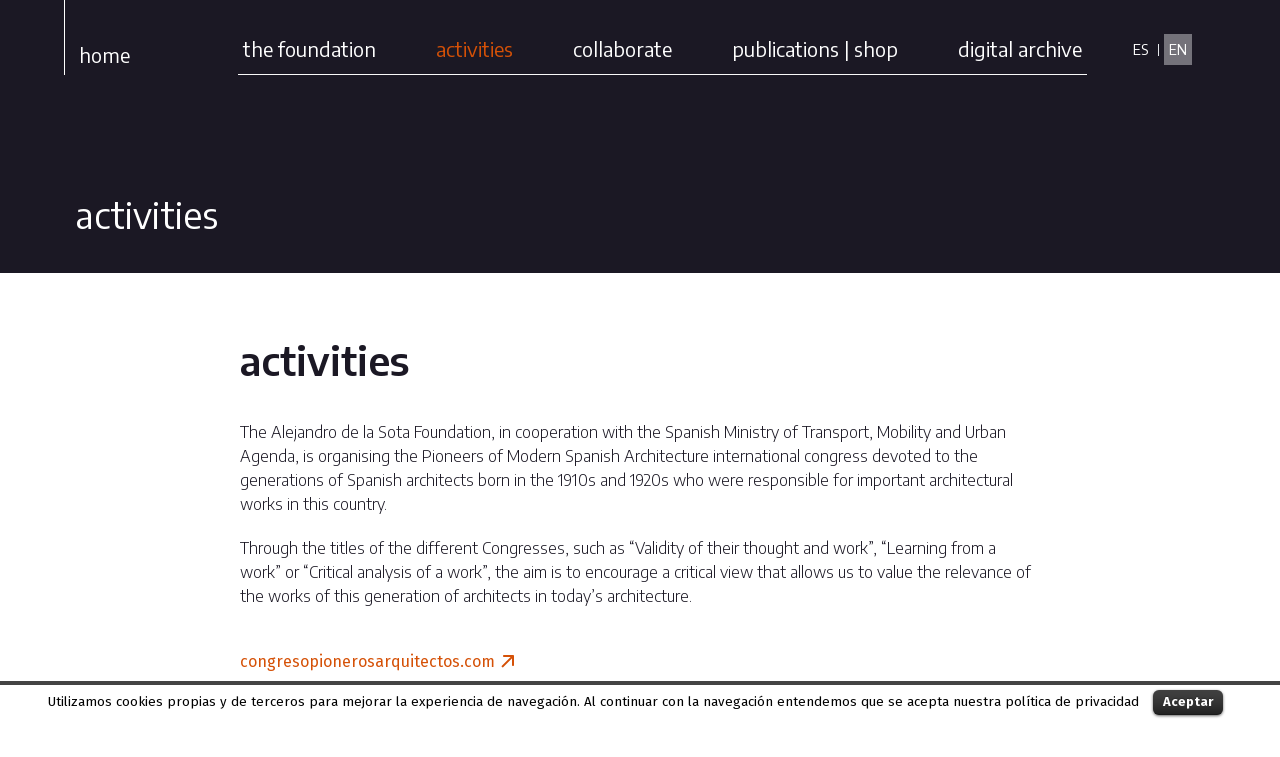

--- FILE ---
content_type: text/html; charset=UTF-8
request_url: https://alejandrodelasota.org/en/category/actividades/congresos/
body_size: 10102
content:
<!DOCTYPE html>
<html style="scroll-behavior: smooth;">
    <head>
        <meta charset="utf-8">
        <title>Congresses | Alejandro de la Sota</title>
        <meta charset="UTF-8" />
	    <meta name="viewport" content="width=device-width, initial-scale=1.0" />
        <meta name="description" content="">
        <link rel="shortcut icon" href="https://alejandrodelasota.org/wp-content/themes/sotatwentytwo/favicon.ico">

        <!-- styles -->

        <link href="https://alejandrodelasota.org/wp-content/themes/sotatwentytwo/style.css" rel="stylesheet">
		
        <!-- HTML5 shim, for IE6-8 support of HTML5 elements -->
        <!--[if lt IE 9]>
          <script src="https://html5shim.googlecode.com/svn/trunk/html5.js"></script>
        <![endif]-->

        <!-- Fav and touch icons -->

        <meta property="og:image"content="https://www.alejandrodelasota.org/wp-content/uploads/2012/11/logo-fundaci%C3%B3n-alejandro-de-la-sota.jpg" />        <meta name='robots' content='max-image-preview:large' />

<!-- All in One SEO Pack 2.4.3 by Michael Torbert of Semper Fi Web Design[106,153] -->
<meta name="description"  content="The Alejandro de la Sota Foundation, in cooperation with the Spanish Ministry of Transport, Mobility and Urban Agenda, is organising the Pioneers of Modern" />
<meta name="robots" content="noindex,follow" />
<link rel='next' href='https://alejandrodelasota.org/en/category/actividades/congresos/page/2/' />

<link rel="canonical" href="https://alejandrodelasota.org/en/category/actividades/congresos/" />
<!-- /all in one seo pack -->
<link rel='dns-prefetch' href='//s.w.org' />
<link rel="alternate" type="application/rss+xml" title="Alejandro de la Sota &raquo; Congresses Category Feed" href="https://alejandrodelasota.org/en/category/actividades/congresos/feed/" />
<script type="text/javascript">
window._wpemojiSettings = {"baseUrl":"https:\/\/s.w.org\/images\/core\/emoji\/13.1.0\/72x72\/","ext":".png","svgUrl":"https:\/\/s.w.org\/images\/core\/emoji\/13.1.0\/svg\/","svgExt":".svg","source":{"concatemoji":"https:\/\/alejandrodelasota.org\/wp-includes\/js\/wp-emoji-release.min.js?ver=5.9.3"}};
/*! This file is auto-generated */
!function(e,a,t){var n,r,o,i=a.createElement("canvas"),p=i.getContext&&i.getContext("2d");function s(e,t){var a=String.fromCharCode;p.clearRect(0,0,i.width,i.height),p.fillText(a.apply(this,e),0,0);e=i.toDataURL();return p.clearRect(0,0,i.width,i.height),p.fillText(a.apply(this,t),0,0),e===i.toDataURL()}function c(e){var t=a.createElement("script");t.src=e,t.defer=t.type="text/javascript",a.getElementsByTagName("head")[0].appendChild(t)}for(o=Array("flag","emoji"),t.supports={everything:!0,everythingExceptFlag:!0},r=0;r<o.length;r++)t.supports[o[r]]=function(e){if(!p||!p.fillText)return!1;switch(p.textBaseline="top",p.font="600 32px Arial",e){case"flag":return s([127987,65039,8205,9895,65039],[127987,65039,8203,9895,65039])?!1:!s([55356,56826,55356,56819],[55356,56826,8203,55356,56819])&&!s([55356,57332,56128,56423,56128,56418,56128,56421,56128,56430,56128,56423,56128,56447],[55356,57332,8203,56128,56423,8203,56128,56418,8203,56128,56421,8203,56128,56430,8203,56128,56423,8203,56128,56447]);case"emoji":return!s([10084,65039,8205,55357,56613],[10084,65039,8203,55357,56613])}return!1}(o[r]),t.supports.everything=t.supports.everything&&t.supports[o[r]],"flag"!==o[r]&&(t.supports.everythingExceptFlag=t.supports.everythingExceptFlag&&t.supports[o[r]]);t.supports.everythingExceptFlag=t.supports.everythingExceptFlag&&!t.supports.flag,t.DOMReady=!1,t.readyCallback=function(){t.DOMReady=!0},t.supports.everything||(n=function(){t.readyCallback()},a.addEventListener?(a.addEventListener("DOMContentLoaded",n,!1),e.addEventListener("load",n,!1)):(e.attachEvent("onload",n),a.attachEvent("onreadystatechange",function(){"complete"===a.readyState&&t.readyCallback()})),(n=t.source||{}).concatemoji?c(n.concatemoji):n.wpemoji&&n.twemoji&&(c(n.twemoji),c(n.wpemoji)))}(window,document,window._wpemojiSettings);
</script>
<style type="text/css">
img.wp-smiley,
img.emoji {
	display: inline !important;
	border: none !important;
	box-shadow: none !important;
	height: 1em !important;
	width: 1em !important;
	margin: 0 0.07em !important;
	vertical-align: -0.1em !important;
	background: none !important;
	padding: 0 !important;
}
</style>
	<link rel='stylesheet' id='theme-css'  href='https://alejandrodelasota.org/wp-content/themes/sotatwentytwo/css/theme.css?ver=1.0.0' type='text/css' media='' />
<link rel='stylesheet' id='wp-block-library-css'  href='https://alejandrodelasota.org/wp-includes/css/dist/block-library/style.min.css?ver=5.9.3' type='text/css' media='all' />
<style id='global-styles-inline-css' type='text/css'>
body{--wp--preset--color--black: #000000;--wp--preset--color--cyan-bluish-gray: #abb8c3;--wp--preset--color--white: #ffffff;--wp--preset--color--pale-pink: #f78da7;--wp--preset--color--vivid-red: #cf2e2e;--wp--preset--color--luminous-vivid-orange: #ff6900;--wp--preset--color--luminous-vivid-amber: #fcb900;--wp--preset--color--light-green-cyan: #7bdcb5;--wp--preset--color--vivid-green-cyan: #00d084;--wp--preset--color--pale-cyan-blue: #8ed1fc;--wp--preset--color--vivid-cyan-blue: #0693e3;--wp--preset--color--vivid-purple: #9b51e0;--wp--preset--gradient--vivid-cyan-blue-to-vivid-purple: linear-gradient(135deg,rgba(6,147,227,1) 0%,rgb(155,81,224) 100%);--wp--preset--gradient--light-green-cyan-to-vivid-green-cyan: linear-gradient(135deg,rgb(122,220,180) 0%,rgb(0,208,130) 100%);--wp--preset--gradient--luminous-vivid-amber-to-luminous-vivid-orange: linear-gradient(135deg,rgba(252,185,0,1) 0%,rgba(255,105,0,1) 100%);--wp--preset--gradient--luminous-vivid-orange-to-vivid-red: linear-gradient(135deg,rgba(255,105,0,1) 0%,rgb(207,46,46) 100%);--wp--preset--gradient--very-light-gray-to-cyan-bluish-gray: linear-gradient(135deg,rgb(238,238,238) 0%,rgb(169,184,195) 100%);--wp--preset--gradient--cool-to-warm-spectrum: linear-gradient(135deg,rgb(74,234,220) 0%,rgb(151,120,209) 20%,rgb(207,42,186) 40%,rgb(238,44,130) 60%,rgb(251,105,98) 80%,rgb(254,248,76) 100%);--wp--preset--gradient--blush-light-purple: linear-gradient(135deg,rgb(255,206,236) 0%,rgb(152,150,240) 100%);--wp--preset--gradient--blush-bordeaux: linear-gradient(135deg,rgb(254,205,165) 0%,rgb(254,45,45) 50%,rgb(107,0,62) 100%);--wp--preset--gradient--luminous-dusk: linear-gradient(135deg,rgb(255,203,112) 0%,rgb(199,81,192) 50%,rgb(65,88,208) 100%);--wp--preset--gradient--pale-ocean: linear-gradient(135deg,rgb(255,245,203) 0%,rgb(182,227,212) 50%,rgb(51,167,181) 100%);--wp--preset--gradient--electric-grass: linear-gradient(135deg,rgb(202,248,128) 0%,rgb(113,206,126) 100%);--wp--preset--gradient--midnight: linear-gradient(135deg,rgb(2,3,129) 0%,rgb(40,116,252) 100%);--wp--preset--duotone--dark-grayscale: url('#wp-duotone-dark-grayscale');--wp--preset--duotone--grayscale: url('#wp-duotone-grayscale');--wp--preset--duotone--purple-yellow: url('#wp-duotone-purple-yellow');--wp--preset--duotone--blue-red: url('#wp-duotone-blue-red');--wp--preset--duotone--midnight: url('#wp-duotone-midnight');--wp--preset--duotone--magenta-yellow: url('#wp-duotone-magenta-yellow');--wp--preset--duotone--purple-green: url('#wp-duotone-purple-green');--wp--preset--duotone--blue-orange: url('#wp-duotone-blue-orange');--wp--preset--font-size--small: 13px;--wp--preset--font-size--medium: 20px;--wp--preset--font-size--large: 36px;--wp--preset--font-size--x-large: 42px;}.has-black-color{color: var(--wp--preset--color--black) !important;}.has-cyan-bluish-gray-color{color: var(--wp--preset--color--cyan-bluish-gray) !important;}.has-white-color{color: var(--wp--preset--color--white) !important;}.has-pale-pink-color{color: var(--wp--preset--color--pale-pink) !important;}.has-vivid-red-color{color: var(--wp--preset--color--vivid-red) !important;}.has-luminous-vivid-orange-color{color: var(--wp--preset--color--luminous-vivid-orange) !important;}.has-luminous-vivid-amber-color{color: var(--wp--preset--color--luminous-vivid-amber) !important;}.has-light-green-cyan-color{color: var(--wp--preset--color--light-green-cyan) !important;}.has-vivid-green-cyan-color{color: var(--wp--preset--color--vivid-green-cyan) !important;}.has-pale-cyan-blue-color{color: var(--wp--preset--color--pale-cyan-blue) !important;}.has-vivid-cyan-blue-color{color: var(--wp--preset--color--vivid-cyan-blue) !important;}.has-vivid-purple-color{color: var(--wp--preset--color--vivid-purple) !important;}.has-black-background-color{background-color: var(--wp--preset--color--black) !important;}.has-cyan-bluish-gray-background-color{background-color: var(--wp--preset--color--cyan-bluish-gray) !important;}.has-white-background-color{background-color: var(--wp--preset--color--white) !important;}.has-pale-pink-background-color{background-color: var(--wp--preset--color--pale-pink) !important;}.has-vivid-red-background-color{background-color: var(--wp--preset--color--vivid-red) !important;}.has-luminous-vivid-orange-background-color{background-color: var(--wp--preset--color--luminous-vivid-orange) !important;}.has-luminous-vivid-amber-background-color{background-color: var(--wp--preset--color--luminous-vivid-amber) !important;}.has-light-green-cyan-background-color{background-color: var(--wp--preset--color--light-green-cyan) !important;}.has-vivid-green-cyan-background-color{background-color: var(--wp--preset--color--vivid-green-cyan) !important;}.has-pale-cyan-blue-background-color{background-color: var(--wp--preset--color--pale-cyan-blue) !important;}.has-vivid-cyan-blue-background-color{background-color: var(--wp--preset--color--vivid-cyan-blue) !important;}.has-vivid-purple-background-color{background-color: var(--wp--preset--color--vivid-purple) !important;}.has-black-border-color{border-color: var(--wp--preset--color--black) !important;}.has-cyan-bluish-gray-border-color{border-color: var(--wp--preset--color--cyan-bluish-gray) !important;}.has-white-border-color{border-color: var(--wp--preset--color--white) !important;}.has-pale-pink-border-color{border-color: var(--wp--preset--color--pale-pink) !important;}.has-vivid-red-border-color{border-color: var(--wp--preset--color--vivid-red) !important;}.has-luminous-vivid-orange-border-color{border-color: var(--wp--preset--color--luminous-vivid-orange) !important;}.has-luminous-vivid-amber-border-color{border-color: var(--wp--preset--color--luminous-vivid-amber) !important;}.has-light-green-cyan-border-color{border-color: var(--wp--preset--color--light-green-cyan) !important;}.has-vivid-green-cyan-border-color{border-color: var(--wp--preset--color--vivid-green-cyan) !important;}.has-pale-cyan-blue-border-color{border-color: var(--wp--preset--color--pale-cyan-blue) !important;}.has-vivid-cyan-blue-border-color{border-color: var(--wp--preset--color--vivid-cyan-blue) !important;}.has-vivid-purple-border-color{border-color: var(--wp--preset--color--vivid-purple) !important;}.has-vivid-cyan-blue-to-vivid-purple-gradient-background{background: var(--wp--preset--gradient--vivid-cyan-blue-to-vivid-purple) !important;}.has-light-green-cyan-to-vivid-green-cyan-gradient-background{background: var(--wp--preset--gradient--light-green-cyan-to-vivid-green-cyan) !important;}.has-luminous-vivid-amber-to-luminous-vivid-orange-gradient-background{background: var(--wp--preset--gradient--luminous-vivid-amber-to-luminous-vivid-orange) !important;}.has-luminous-vivid-orange-to-vivid-red-gradient-background{background: var(--wp--preset--gradient--luminous-vivid-orange-to-vivid-red) !important;}.has-very-light-gray-to-cyan-bluish-gray-gradient-background{background: var(--wp--preset--gradient--very-light-gray-to-cyan-bluish-gray) !important;}.has-cool-to-warm-spectrum-gradient-background{background: var(--wp--preset--gradient--cool-to-warm-spectrum) !important;}.has-blush-light-purple-gradient-background{background: var(--wp--preset--gradient--blush-light-purple) !important;}.has-blush-bordeaux-gradient-background{background: var(--wp--preset--gradient--blush-bordeaux) !important;}.has-luminous-dusk-gradient-background{background: var(--wp--preset--gradient--luminous-dusk) !important;}.has-pale-ocean-gradient-background{background: var(--wp--preset--gradient--pale-ocean) !important;}.has-electric-grass-gradient-background{background: var(--wp--preset--gradient--electric-grass) !important;}.has-midnight-gradient-background{background: var(--wp--preset--gradient--midnight) !important;}.has-small-font-size{font-size: var(--wp--preset--font-size--small) !important;}.has-medium-font-size{font-size: var(--wp--preset--font-size--medium) !important;}.has-large-font-size{font-size: var(--wp--preset--font-size--large) !important;}.has-x-large-font-size{font-size: var(--wp--preset--font-size--x-large) !important;}
</style>
<link rel='stylesheet' id='contact-form-7-css'  href='https://alejandrodelasota.org/wp-content/plugins/contact-form-7/includes/css/styles.css?ver=3.4.1' type='text/css' media='all' />
<link rel='stylesheet' id='cookielawinfo-style-css'  href='https://alejandrodelasota.org/wp-content/plugins/cookie-law-info/css/cli-style.css?ver=1.5.3' type='text/css' media='all' />
<link rel='stylesheet' id='wp-pagenavi-css'  href='https://alejandrodelasota.org/wp-content/plugins/wp-pagenavi/pagenavi-css.css?ver=2.70' type='text/css' media='all' />
<script type='text/javascript' src='https://alejandrodelasota.org/wp-includes/js/jquery/jquery.min.js?ver=3.6.0' id='jquery-core-js'></script>
<script type='text/javascript' src='https://alejandrodelasota.org/wp-includes/js/jquery/jquery-migrate.min.js?ver=3.3.2' id='jquery-migrate-js'></script>
<script type='text/javascript' src='https://alejandrodelasota.org/wp-content/plugins/cookie-law-info/js/cookielawinfo.js?ver=1.5.3' id='cookie-law-info-script-js'></script>
<link rel="https://api.w.org/" href="https://alejandrodelasota.org/en/wp-json/" /><link rel="alternate" type="application/json" href="https://alejandrodelasota.org/en/wp-json/wp/v2/categories/128" /><link rel="EditURI" type="application/rsd+xml" title="RSD" href="https://alejandrodelasota.org/xmlrpc.php?rsd" />
<link rel="wlwmanifest" type="application/wlwmanifest+xml" href="https://alejandrodelasota.org/wp-includes/wlwmanifest.xml" /> 
<meta name="generator" content="WordPress 5.9.3" />
<style type="text/css">
.qtranxs_flag_es {background-image: url(https://alejandrodelasota.org/wp-content/plugins/qtranslate-x/flags/es.png); background-repeat: no-repeat;}
.qtranxs_flag_en {background-image: url(https://alejandrodelasota.org/wp-content/plugins/qtranslate-x/flags/gb.png); background-repeat: no-repeat;}
</style>
<link hreflang="es" href="https://alejandrodelasota.org/es/category/actividades/congresos/" rel="alternate" />
<link hreflang="en" href="https://alejandrodelasota.org/en/category/actividades/congresos/" rel="alternate" />
<link hreflang="x-default" href="https://alejandrodelasota.org/category/actividades/congresos/" rel="alternate" />
<meta name="generator" content="qTranslate-X 3.4.6.8" />
    </head>

  <body>
        <!-- header start-->
            <!-- NAVIGATION -->
        <header class="navBarInside">
            
            
                <input type="checkbox" id="checkbox_toggle">
                <label id="content_check" for="checkbox_toggle"></label>
            
                 <h2 class="text-3xl font-semibold text-white font-sansEncode text-right">
                    activities                    
                    </h2>
            
            <div class="line"></div>
            <nav class="navBar">
                <div class="logo">
                    <a href="https://alejandrodelasota.org/en" class="leading-7  text-xl">Home</a>
                </div>
                <section>
                <ul id="menu-menu" class="menu"><li id="menu-item-3445" class="home-menu-item menu-item menu-item-type-post_type menu-item-object-page menu-item-home menu-item-3445"><a href="https://alejandrodelasota.org/en/">home</a></li>
<li id="menu-item-3435" class="menu-item menu-item-type-custom menu-item-object-custom menu-item-has-children menu-item-3435"><a href="#">the foundation<i></i></a>
<ul class="sub-menu">
	<li id="menu-item-3432" class="menu-item menu-item-type-post_type menu-item-object-page menu-item-3432"><a href="https://alejandrodelasota.org/en/fundacion/alejandro-de-la-sota/">alejandro de la sota</a></li>
	<li id="menu-item-1724" class="menu-item menu-item-type-post_type menu-item-object-page menu-item-1724"><a href="https://alejandrodelasota.org/en/fundacion/">about the foundation</a></li>
	<li id="menu-item-3434" class="menu-item menu-item-type-post_type menu-item-object-page menu-item-3434"><a href="https://alejandrodelasota.org/en/fundacion/proyectos/">foundation projects</a></li>
	<li id="menu-item-3433" class="menu-item menu-item-type-post_type menu-item-object-page menu-item-3433"><a href="https://alejandrodelasota.org/en/fundacion/patronato/">patronage</a></li>
</ul>
</li>
<li id="menu-item-3436" class="menu-item menu-item-type-custom menu-item-object-custom current-menu-ancestor current-menu-parent menu-item-has-children menu-item-3436"><a href="#">activities<i></i></a>
<ul class="sub-menu">
	<li id="menu-item-1727" class="menu-item menu-item-type-post_type menu-item-object-page current_page_parent current-category-parent menu-item-1727"><a href="https://alejandrodelasota.org/en/noticias/">news</a></li>
	<li id="menu-item-3437" class="menu-item menu-item-type-post_type menu-item-object-page menu-item-3437"><a href="https://alejandrodelasota.org/en/visitas-guiadas/">guided tours</a></li>
	<li id="menu-item-3473" class="menu-item menu-item-type-taxonomy menu-item-object-category current-menu-item menu-item-3473"><a href="https://alejandrodelasota.org/en/category/actividades/congresos/" aria-current="page">congresses</a></li>
	<li id="menu-item-3362" class="menu-item menu-item-type-taxonomy menu-item-object-category menu-item-3362"><a href="https://alejandrodelasota.org/en/category/actividades/concursos/">contests</a></li>
	<li id="menu-item-3361" class="menu-item menu-item-type-taxonomy menu-item-object-category menu-item-3361"><a href="https://alejandrodelasota.org/en/category/actividades/exposiciones/">exhibitions</a></li>
</ul>
</li>
<li id="menu-item-3439" class="menu-item menu-item-type-custom menu-item-object-custom menu-item-has-children menu-item-3439"><a href="#">collaborate<i></i></a>
<ul class="sub-menu">
	<li id="menu-item-1728" class="menu-item menu-item-type-post_type menu-item-object-page menu-item-1728"><a href="https://alejandrodelasota.org/en/colabora/">be part of it</a></li>
	<li id="menu-item-3440" class="menu-item menu-item-type-post_type menu-item-object-page menu-item-3440"><a href="https://alejandrodelasota.org/en/colabora/socio-particular/">friend</a></li>
	<li id="menu-item-3442" class="menu-item menu-item-type-post_type menu-item-object-page menu-item-3442"><a href="https://alejandrodelasota.org/en/colabora/socio-colaborador/">Collaborating member</a></li>
	<li id="menu-item-3443" class="menu-item menu-item-type-post_type menu-item-object-page menu-item-3443"><a href="https://alejandrodelasota.org/en/colabora/socio-honorifico/">Honorary member</a></li>
	<li id="menu-item-3441" class="menu-item menu-item-type-post_type menu-item-object-page menu-item-3441"><a href="https://alejandrodelasota.org/en/colabora/entidad-colectiva/">collaborating organisation</a></li>
</ul>
</li>
<li id="menu-item-3363" class="menu-item menu-item-type-custom menu-item-object-custom menu-item-3363"><a target="_blank" rel="noopener" href="https://alejandrodelasota.bigcartel.com/">publications | shop</a></li>
<li id="menu-item-1725" class="destacado menu-item menu-item-type-custom menu-item-object-custom menu-item-1725"><a target="_blank" rel="noopener" href="https://archivo.alejandrodelasota.org/es/original/">digital archive</a></li>
</ul>                                       <div class="langSelect">
                        <a href="https://alejandrodelasota.org/es/category/actividades/congresos" >ES</a>
                        <div class="border-l h-3"></div>
                        <a href="https://alejandrodelasota.org/en/category/actividades/congresos" class="current-lang">EN</a>
                    </div>
                </section>
            </nav>
            <div class="title">
                <h2 class="text-white text-4xl">
                    activities                </h2>
            </div>
        </header>
	
	    <!-- header end-->









	<div class="page">
		
			<div class="col-md-10 main_content">
				<main class="md:px-60 md:flex-1 md:justify-start mb-5">
				
				<div class="post px-8  md:px-0">
						<h1 class="mt-10 md:block md:text-5xl md:font-semibold md:mt-20">Activities</h1>
						<p class=" mt-10  px-8 md:px-0">
							<p>The Alejandro de la Sota Foundation, in cooperation with the Spanish Ministry of Transport, Mobility and Urban Agenda, is organising the Pioneers of Modern Spanish Architecture international congress devoted to the generations of Spanish architects born in the 1910s and 1920s who were responsible for important architectural works in this country.</p>
<p>Through the titles of the different Congresses, such as “Validity of their thought and work&#8221;, &#8220;Learning from a work&#8221; or &#8220;Critical analysis of a work&#8221;, the aim is to encourage a critical view that allows us to value the relevance of the works of this generation of architects in today&#8217;s architecture.</p>						</p>
				 </div>
				 <div class="post md:mt-10 mt-6 mb-10 md:mb-20 px-8 md:px-0">
						<a class="flex items-center" href="https://"><span
								class="md:text-xl text-primary">congresopionerosarquitectos.com</span>
							<img class="md:w-6 md:h-6 w-4 h-4" src="https://alejandrodelasota.org/wp-content/themes/sotatwentytwo/assets/arrowRightColor.svg" alt="arrow" /></a>
				 </div>
				
								
						<div class="md:mt-10 md:border-b-2 pb-10">
																<img class="md:h-[300px] h-[234px] w-full object-cover" src="https://alejandrodelasota.org/wp-content/uploads/2024/05/0_banner-8_VIII-Congreso-sin-fecha-scaled.jpg" alt="image" />
															<div class="post px-8  md:px-0">
								<div class="flex md:justify-end justify-between mt-8 mb-8 items-center">
                                <div class="categories">
									<span class="rounded-2xl border border-purple4 text-purple4 py-1 px-4"><a href="https://alejandrodelasota.org/en/category/actividades/">Activities</a></span><span class="rounded-2xl border border-purple4 text-purple4 py-1 px-4"><a href="https://alejandrodelasota.org/en/category/actividades/congresos/">Congresses</a></span>								</div>
									<span class="ml-6 text-purple2 post-meta">May 20, 2024</span>
								</div>
								<h2 class="leading-10">
									PONENCIAS ORALES SELECCIONADAS AL VIII CONGRESO INTERNACIONAL PIONEROS DE LA ARQUITECTURA MODERNA ESPAÑOLA: INTEGRACIÓ								</h2>
								<p class="mt-8">
									Tenemos el placer de anunciar que, tras la revisión de los textos completos de las comunicaciones por parte de los miembros del Comité Científico del VIII Congreso Internacional Pioneros, a quienes agradecemos su colaboración e implicación, se ha seleccionado la siguiente relación de artículos para las ponencias orales y la publicación en papel:

Construir el paisaje  &#8230;								</p>
								<div class="mt-8 border-b-2 pb-7 md:pb-0 md:border-b-0">
									<a class="flex items-center" href="https://alejandrodelasota.org/en/ponencias-orales-seleccionadas-al-viii-congreso-internacional-pioneros-de-la-arquitectura-moderna-espanola-integracion-en-el-entorno/"><span>read more</span>
										<img class="w-4 h-4 md:w-6 md:h-6" src="https://alejandrodelasota.org/wp-content/themes/sotatwentytwo/assets/arrowRightColor.svg" alt="arrow" /></a>
								</div>
							</div>
						</div>
								
						<div class="md:mt-10 md:border-b-2 pb-10">
																<img class="md:h-[300px] h-[234px] w-full object-cover" src="https://alejandrodelasota.org/wp-content/uploads/2024/01/banner-8_VII-Congreso-scaled.jpg" alt="image" />
															<div class="post px-8  md:px-0">
								<div class="flex md:justify-end justify-between mt-8 mb-8 items-center">
                                <div class="categories">
									<span class="rounded-2xl border border-purple4 text-purple4 py-1 px-4"><a href="https://alejandrodelasota.org/en/category/actividades/">Activities</a></span><span class="rounded-2xl border border-purple4 text-purple4 py-1 px-4"><a href="https://alejandrodelasota.org/en/category/actividades/congresos/">Congresses</a></span>								</div>
									<span class="ml-6 text-purple2 post-meta">January 08, 2024</span>
								</div>
								<h2 class="leading-10">
									VIII CONGRESO INTERNACIONAL PIONEROS: AMPLIACIÓN DEL PLAZO DE ENTREGA DE RESÚMENES								</h2>
								<p class="mt-8">
									Con el deseo de que tengáis una feliz entrada de año, nos gustaría comunicar a los investigadores que se amplía la fecha límite para poder enviar los resúmenes de las ponencias que participarán en el Congreso  &#8230;								</p>
								<div class="mt-8 border-b-2 pb-7 md:pb-0 md:border-b-0">
									<a class="flex items-center" href="https://alejandrodelasota.org/en/viii-congreso-internacional-pioneros-ampliacion-del-plazo-de-entrega-de-resumenes/"><span>read more</span>
										<img class="w-4 h-4 md:w-6 md:h-6" src="https://alejandrodelasota.org/wp-content/themes/sotatwentytwo/assets/arrowRightColor.svg" alt="arrow" /></a>
								</div>
							</div>
						</div>
								
						<div class="md:mt-10 md:border-b-2 pb-10">
																<img class="md:h-[300px] h-[234px] w-full object-cover" src="https://alejandrodelasota.org/wp-content/uploads/2023/11/banner-8_VII-Congreso-scaled.jpg" alt="image" />
															<div class="post px-8  md:px-0">
								<div class="flex md:justify-end justify-between mt-8 mb-8 items-center">
                                <div class="categories">
									<span class="rounded-2xl border border-purple4 text-purple4 py-1 px-4"><a href="https://alejandrodelasota.org/en/category/actividades/">Activities</a></span><span class="rounded-2xl border border-purple4 text-purple4 py-1 px-4"><a href="https://alejandrodelasota.org/en/category/actividades/congresos/">Congresses</a></span>								</div>
									<span class="ml-6 text-purple2 post-meta">November 06, 2023</span>
								</div>
								<h2 class="leading-10">
									VIII CONGRESO INTERNACIONAL PIONEROS DE LA ARQUITECTURA MODERNA ESPAÑOLA: INTEGRACIÓN EN EL ENTORNO								</h2>
								<p class="mt-8">
									La Fundación Alejandro de la Sota, en colaboración con el Ministerio de Transportes, Movilidad y Agenda Urbana (MITMA) y el Círculo de Bellas Artes, celebrará el próximo mayo de 2024 el VIII Congreso Internacional Pioneros de la Arquitectura Moderna Española, que llevará por título: Integración en el entorno  &#8230;								</p>
								<div class="mt-8 border-b-2 pb-7 md:pb-0 md:border-b-0">
									<a class="flex items-center" href="https://alejandrodelasota.org/en/viii-congreso-internacional-pioneros-de-la-arquitectura-moderna-espanola-integracion-en-el-entorno/"><span>read more</span>
										<img class="w-4 h-4 md:w-6 md:h-6" src="https://alejandrodelasota.org/wp-content/themes/sotatwentytwo/assets/arrowRightColor.svg" alt="arrow" /></a>
								</div>
							</div>
						</div>
								
						<div class="md:mt-10 md:border-b-2 pb-10">
																<img class="md:h-[300px] h-[234px] w-full object-cover" src="https://alejandrodelasota.org/wp-content/uploads/2022/10/309569536_5935328736477719_3764815985742098945_n.jpg" alt="image" />
															<div class="post px-8  md:px-0">
								<div class="flex md:justify-end justify-between mt-8 mb-8 items-center">
                                <div class="categories">
									<span class="rounded-2xl border border-purple4 text-purple4 py-1 px-4"><a href="https://alejandrodelasota.org/en/category/actividades/">Activities</a></span><span class="rounded-2xl border border-purple4 text-purple4 py-1 px-4"><a href="https://alejandrodelasota.org/en/category/actividades/congresos/">Congresses</a></span>								</div>
									<span class="ml-6 text-purple2 post-meta">October 05, 2022</span>
								</div>
								<h2 class="leading-10">
									—PUBLICACIÓN DEL SÉPTIMO NÚMERO DE LA COLECCIÓN “PIONEROS DE LA ARQUITECTURA MODERNA ESPAÑOLA”—								</h2>
								<p class="mt-8">
									

Ya se encuentra disponible para todos vosotros la publicación del VII Congreso Internacional Pioneros de la Arquitectura Moderna Española: El espacio entre interior y exterior  &#8230;								</p>
								<div class="mt-8 border-b-2 pb-7 md:pb-0 md:border-b-0">
									<a class="flex items-center" href="https://alejandrodelasota.org/en/publicacion-del-septimo-numero-de-la-coleccion-pioneros-de-la-arquitectura-moderna-espanola/"><span>read more</span>
										<img class="w-4 h-4 md:w-6 md:h-6" src="https://alejandrodelasota.org/wp-content/themes/sotatwentytwo/assets/arrowRightColor.svg" alt="arrow" /></a>
								</div>
							</div>
						</div>
								
						<div class="md:mt-10 md:border-b-2 pb-10">
																<img class="md:h-[300px] h-[234px] w-full object-cover" src="https://alejandrodelasota.org/wp-content/uploads/2022/06/289754778_5659908630686399_7975653446416953209_n.png" alt="image" />
															<div class="post px-8  md:px-0">
								<div class="flex md:justify-end justify-between mt-8 mb-8 items-center">
                                <div class="categories">
									<span class="rounded-2xl border border-purple4 text-purple4 py-1 px-4"><a href="https://alejandrodelasota.org/en/category/actividades/">Activities</a></span><span class="rounded-2xl border border-purple4 text-purple4 py-1 px-4"><a href="https://alejandrodelasota.org/en/category/actividades/congresos/">Congresses</a></span>								</div>
									<span class="ml-6 text-purple2 post-meta">June 24, 2022</span>
								</div>
								<h2 class="leading-10">
									—PUBLICACIÓN DE VÍDEOS Y COMUNICACIONES EN EL PORTAL WEB DEL CONGRESO PIONEROS—								</h2>
								<p class="mt-8">
									

&nbsp;

Ya se encuentran subidas, en la página oficial del Congreso Pioneros de la Arquitectura Moderna Española, las cuatro sesiones que se emitieron en directo los días 27 y 28 de mayo desde la sala Valle Inclán del Círculo de Bellas Artes de Madrid  &#8230;								</p>
								<div class="mt-8 border-b-2 pb-7 md:pb-0 md:border-b-0">
									<a class="flex items-center" href="https://alejandrodelasota.org/en/publicacion-de-videos-y-comunicaciones-en-el-portal-web-del-congreso-pioneros/"><span>read more</span>
										<img class="w-4 h-4 md:w-6 md:h-6" src="https://alejandrodelasota.org/wp-content/themes/sotatwentytwo/assets/arrowRightColor.svg" alt="arrow" /></a>
								</div>
							</div>
						</div>
								
						<div class="md:mt-10 md:border-b-2 pb-10">
																<img class="md:h-[300px] h-[234px] w-full object-cover" src="https://alejandrodelasota.org/wp-content/uploads/2022/05/22-cartel-fundacion-sota4.jpg" alt="image" />
															<div class="post px-8  md:px-0">
								<div class="flex md:justify-end justify-between mt-8 mb-8 items-center">
                                <div class="categories">
									<span class="rounded-2xl border border-purple4 text-purple4 py-1 px-4"><a href="https://alejandrodelasota.org/en/category/actividades/congresos/">Congresses</a></span>								</div>
									<span class="ml-6 text-purple2 post-meta">May 23, 2022</span>
								</div>
								<h2 class="leading-10">
									—STREAMING DEL VII CONGRESO INTERNACIONAL PIONEROS DE LA ARQUITECTURA MODERNA ESPAÑOLA: EL ESPACIO ENTRE INTERIOR Y EXTERIOR—								</h2>
								<p class="mt-8">
									

El año pasado, con la idea de acercar al público las ponencias y debates de quienes participaron en el congreso, decidimos retransmitir en directo el evento  &#8230;								</p>
								<div class="mt-8 border-b-2 pb-7 md:pb-0 md:border-b-0">
									<a class="flex items-center" href="https://alejandrodelasota.org/en/streaming-del-vii-congreso-internacional-pioneros-de-la-arquitectura-moderna-espanola-el-espacio-entre-interior-y-exterior/"><span>read more</span>
										<img class="w-4 h-4 md:w-6 md:h-6" src="https://alejandrodelasota.org/wp-content/themes/sotatwentytwo/assets/arrowRightColor.svg" alt="arrow" /></a>
								</div>
							</div>
						</div>
								
						<div class="md:mt-10 md:border-b-2 pb-10">
																<img class="md:h-[300px] h-[234px] w-full object-cover" src="https://alejandrodelasota.org/wp-content/uploads/2021/11/BASES_VII-Congreso.jpg" alt="image" />
															<div class="post px-8  md:px-0">
								<div class="flex md:justify-end justify-between mt-8 mb-8 items-center">
                                <div class="categories">
									<span class="rounded-2xl border border-purple4 text-purple4 py-1 px-4"><a href="https://alejandrodelasota.org/en/category/actividades/congresos/">Congresses</a></span>								</div>
									<span class="ml-6 text-purple2 post-meta">May 03, 2022</span>
								</div>
								<h2 class="leading-10">
									—PONENCIAS ORALES SELECCIONADAS AL VII CONGRESO INTERNACIONAL PIONEROS DE LA ARQUITECTURA MODERNA ESPAÑOLA: EL ESPACIO ENTRE INTERIOR Y EXTERIOR—								</h2>
								<p class="mt-8">
									

Tenemos el placer de anunciar que, tras la revisión de los textos completos de las comunicaciones por parte de los miembros del Comité Científico del VII Congreso Internacional Pioneros, a quienes agradecemos su colaboración e implicación, se ha seleccionado la siguiente relación de artículos para las ponencias orales:

La plaza circular de Sargadelos  &#8230;								</p>
								<div class="mt-8 border-b-2 pb-7 md:pb-0 md:border-b-0">
									<a class="flex items-center" href="https://alejandrodelasota.org/en/ponencias-orales-seleccionadas-al-vii-congreso-internacional-pioneros-de-la-arquitectura-moderna-espanola-el-espacio-entre-interior-y-exterior/"><span>read more</span>
										<img class="w-4 h-4 md:w-6 md:h-6" src="https://alejandrodelasota.org/wp-content/themes/sotatwentytwo/assets/arrowRightColor.svg" alt="arrow" /></a>
								</div>
							</div>
						</div>
								
						<div class="md:mt-10 md:border-b-2 pb-10">
																<img class="md:h-[300px] h-[234px] w-full object-cover" src="https://alejandrodelasota.org/wp-content/uploads/2022/01/Imagen_nota.jpg" alt="image" />
															<div class="post px-8  md:px-0">
								<div class="flex md:justify-end justify-between mt-8 mb-8 items-center">
                                <div class="categories">
									<span class="rounded-2xl border border-purple4 text-purple4 py-1 px-4"><a href="https://alejandrodelasota.org/en/category/actividades/congresos/">Congresses</a></span>								</div>
									<span class="ml-6 text-purple2 post-meta">January 05, 2022</span>
								</div>
								<h2 class="leading-10">
									—VII CONGRESO INTERNACIONAL PIONEROS: AMPLIACIÓN DEL PLAZO DE ENTREGA DE RESÚMENES—								</h2>
								<p class="mt-8">
									

Con el deseo de que tengáis una feliz entrada de año, nos gustaría comunicar a los investigadores que se amplía la fecha límite para poder enviar los resúmenes de las ponencias que participarán en el Congreso  &#8230;								</p>
								<div class="mt-8 border-b-2 pb-7 md:pb-0 md:border-b-0">
									<a class="flex items-center" href="https://alejandrodelasota.org/en/vii-congreso-internacional-pioneros-ampliacion-del-plazo-de-entrega-de-resumenes/"><span>read more</span>
										<img class="w-4 h-4 md:w-6 md:h-6" src="https://alejandrodelasota.org/wp-content/themes/sotatwentytwo/assets/arrowRightColor.svg" alt="arrow" /></a>
								</div>
							</div>
						</div>
								
						<div class="md:mt-10 md:border-b-2 pb-10">
																<img class="md:h-[300px] h-[234px] w-full object-cover" src="https://alejandrodelasota.org/wp-content/uploads/2021/11/BASES_VII-Congreso.jpg" alt="image" />
															<div class="post px-8  md:px-0">
								<div class="flex md:justify-end justify-between mt-8 mb-8 items-center">
                                <div class="categories">
									<span class="rounded-2xl border border-purple4 text-purple4 py-1 px-4"><a href="https://alejandrodelasota.org/en/category/actividades/congresos/">Congresses</a></span>								</div>
									<span class="ml-6 text-purple2 post-meta">November 03, 2021</span>
								</div>
								<h2 class="leading-10">
									—VII CONGRESO INTERNACIONAL PIONEROS DE LA ARQUITECTURA MODERNA ESPAÑOLA: EL ESPACIO ENTRE INTERIOR Y EXTERIOR—								</h2>
								<p class="mt-8">
									

La Fundación Alejandro de la Sota, en colaboración con el Ministerio de Transportes, Movilidad y Agenda Urbana y el Círculo de Bellas Artes, celebrará el próximo mes de mayo de 2022 el VII Congreso Internacional Pioneros de la Arquitectura Moderna Española que llevará por título: “El espacio entre interior y exterior”  &#8230;								</p>
								<div class="mt-8 border-b-2 pb-7 md:pb-0 md:border-b-0">
									<a class="flex items-center" href="https://alejandrodelasota.org/en/vii-congreso-internacional-pioneros-de-la-arquitectura-moderna-espanola-el-espacio-entre-interior-y-exterior/"><span>read more</span>
										<img class="w-4 h-4 md:w-6 md:h-6" src="https://alejandrodelasota.org/wp-content/themes/sotatwentytwo/assets/arrowRightColor.svg" alt="arrow" /></a>
								</div>
							</div>
						</div>
								
						<div class="md:mt-10 md:border-b-2 pb-10">
																<img class="md:h-[300px] h-[234px] w-full object-cover" src="https://alejandrodelasota.org/wp-content/uploads/2020/11/banner_actualizado.jpg" alt="image" />
															<div class="post px-8  md:px-0">
								<div class="flex md:justify-end justify-between mt-8 mb-8 items-center">
                                <div class="categories">
									<span class="rounded-2xl border border-purple4 text-purple4 py-1 px-4"><a href="https://alejandrodelasota.org/en/category/actividades/congresos/">Congresses</a></span>								</div>
									<span class="ml-6 text-purple2 post-meta">July 08, 2021</span>
								</div>
								<h2 class="leading-10">
									VÍDEO RESUMEN DEL VI CONGRESO INTERNACIONAL PIONEROS DE LA ARQUITECTURA MODERNA ESPAÑOLA: EL PROCESO DEL PROYECTO								</h2>
								<p class="mt-8">
									El pasado mes de mayo se celebró en la sala Valle Inclán del Círculo de Bellas Artes de Madrid el VI Congreso Internacional Pioneros de la Arquitectura Moderna Española: El proceso del proyecto, organizado por la Fundación Alejandro de la Sota en colaboración con el Ministerio de Transportes, Movilidad y Agenda Urbana y el Círculo de Bellas Artes  &#8230;								</p>
								<div class="mt-8 border-b-2 pb-7 md:pb-0 md:border-b-0">
									<a class="flex items-center" href="https://alejandrodelasota.org/en/video-resumen-del-vi-congreso-internacional-pioneros-de-la-arquitectura-moderna-espanola-el-proceso-del-proyecto/"><span>read more</span>
										<img class="w-4 h-4 md:w-6 md:h-6" src="https://alejandrodelasota.org/wp-content/themes/sotatwentytwo/assets/arrowRightColor.svg" alt="arrow" /></a>
								</div>
							</div>
						</div>
									<div class="flex md:justify-end px-8 md:px-0 mt-8 mb-8 items-center">
						<div class='wp-pagenavi' role='navigation'>
<span class='pages'>Page 1 of 2</span><span aria-current='page' class='current'>1</span><a class="page larger" title="Page 2" href="https://alejandrodelasota.org/en/category/actividades/congresos/page/2/">2</a><a class="nextpostslink" rel="next" aria-label="Next Page" href="https://alejandrodelasota.org/en/category/actividades/congresos/page/2/">&raquo;</a>
</div>					</div>
				</main>
			</div>
	</div>
	
<!-- colaboradores start-->
	<div class="md:flex md:justify-between mt-8 mb-8 px-8 md:px-16 md:flex-wrap grid justify-center items-center justify-items-center font-sansEncode colaboradores">
		<div>
			<p class="text-center mb-7 mt-10 md:mb-9 md:mt-10 md:text-left md:text-base text-xl">collaborators</p>
			<div class="md:flex grid grid-cols-2 justify-items-center gap-3">
				<a href="https://www.mitma.gob.es/mfom/lang_castellano/default.htm" target="_blank"><img class="md:mr-10" src="https://alejandrodelasota.org/wp-content/themes/sotatwentytwo/assets/logoM_TRANSPORTES.svg" alt="logo M_TRANSPORTES" width="197" /></a>
				<a href="https://www.uclm.es/" target="_blank"><img class="md:mr-10" src="https://alejandrodelasota.org/wp-content/themes/sotatwentytwo/assets/logoToledo.svg" alt="logo UCLM" width="57" /></a>
				<a href="https://www.cscae.com/" target="_blank"><img class="flex" src="https://alejandrodelasota.org/wp-content/themes/sotatwentytwo/assets/logoCSCAE.svg" alt="logo CSCAE" width="181" /></a>
                <a href="https://fundacionfomentohispania.org/" target="_blank">
                    <img src="https://www.alejandrodelasota.org/wp-content/uploads/2024/02/ffh.png"
                         style="height: 49px">
                </a>
                <a href="https://www.isover.es/" target="_blank">
                    <img src="https://archivosarquitectos.com/wp-content/themes/archivosarquitectos/img/logo_saint_global.jpg"
                         style="height: 47px;position: relative; top: -5px;margin: 4px;">
                </a>
                <a href="https://www.isover.es/" target="_blank">
                    <img src="https://archivosarquitectos.com/wp-content/themes/archivosarquitectos/img/thermochip.svg" style="height: 53px">
                </a>
			</div>
		</div>
	</div>
<!-- colaboradores end-->
<footer>
<!-- footer start-->
<div class="bg-purple1 md:flex md:flex-col grid">
		<div class="md:flex md:flex-1 md:flex-row md:justify-between md:items-center grid-cols-1 px-8 md:px-16 py-16">
			<div class="md:w-1/3 md:mb-0 mb-11">
				<p class="text-textWhite text-xl font-light">
				leave us your email to receive all the news from the alejandro de la sota foundation				</p>
			</div>
			<form class="flex" style="width:320px;" target="_blank" method="get" action="https://alejandrodelasota.us7.list-manage.com/subscribe">
					<input class="w-full bg-purple1 border-y border-l border-purple5 px-4 py-3 text-purple5" type="email"
						placeholder="enter your email" name="MERGE0" />
					<button class="bg-purple1 border-y border-r border-purple5 px-5 py-4">
						<img src="https://alejandrodelasota.org/wp-content/themes/sotatwentytwo/assets/arrowRight.svg" alt="" />
					</button>
					<input type="hidden" name="u" value="4a393515408bf2056d9e13bae"/>
					<input type="hidden" name="id" value="eb97651123"/>
			</form>
		</div>
		<div class="border-b border-textWhite mb-9"></div>

		<div class="flex flex-wrap justify-between px-8 md:px-16 md:pb-24 pb-10">
			<div>
				<p class="text-white text-xl font-bold">
					our projects				</p>
				<div class="mt-8">
					<a href="https://arquitecturamoderna.es/" class="flex items-center" target="_blank"><span
							class="text-xl text-gray1">	spanish modern architecture</span>
						<img src="https://alejandrodelasota.org/wp-content/themes/sotatwentytwo/assets/arrowRightGray.svg" alt="arrow" width="24" height="24" /></a>
				</div>
				<div class="mt-8">
					<a href="https://congresopionerosarquitectos.com/" class="flex items-center" target="_blank">
                        <span class="text-xl  text-gray1">pioneers of spanish modern architecture</span>
						<img src="https://alejandrodelasota.org/wp-content/themes/sotatwentytwo/assets/arrowRightGray.svg" alt="arrow" width="24" height="24" /></a>
				</div>
				<div class="mt-8">
					<a href="https://archivosarquitectos.com/" class="flex items-center" target="_blank">
                        <span class="text-xl text-gray1">architects archives</span>
						<img src="https://alejandrodelasota.org/wp-content/themes/sotatwentytwo/assets/arrowRightGray.svg" alt="arrow" width="24" height="24" /></a>
				</div>

			</div>
			<div>
				<div>
					<p class="text-white text-xl font-bold mb-8 md:pt-0 pt-11">
						Contact					</p>
					<div class="w-80">
						<p class="text-white font-light text-xl leading-8">
							C/Bretón de los Herreros, 66 bajo C 28003 Madrid
							info@alejandrodelasota.org
						</p>
					</div>

					<div class="flex mt-6">
						<div class="mr-8">
							<a href="https://www.instagram.com/fundacionasota/?hl=es" class="flex items-center" target="_blank">
                                <span class="text-xl text-gray1">instagram</span>
								<img src="https://alejandrodelasota.org/wp-content/themes/sotatwentytwo/assets/arrowRightGray.svg" alt="arrow" width="24" height="24" /></a>
						</div>
						<div class="mr-8">
							<a href="https://twitter.com/FundacionASota" class="flex items-center" target="_blank">
                                <span class="text-xl text-gray1">twitter</span>
								<img src="https://alejandrodelasota.org/wp-content/themes/sotatwentytwo/assets/arrowRightGray.svg" alt="arrow" width="24" height="24" /></a>
						</div>
						<div>
							<a href="https://www.facebook.com/FundacionAlejandrodelaSota" class="flex items-center" target="_blank">
                                <span class="text-xl text-gray1">facebook</span>
								<img src="https://alejandrodelasota.org/wp-content/themes/sotatwentytwo/assets/arrowRightGray.svg" alt="arrow" width="24" height="24" /></a>
						</div>
					</div>
				</div>
			</div>
		</div>
		<div class="md:flex text-gray1 px-8 md:px-16 pb-7 grid grid-cols-2 gap-4 md:gap-0">
			<a href="https://alejandrodelasota.org/en/wp-content/uploads/manual_uso.pdf" target="_blank" class="mr-6">
				<p>user manual</p>
			</a>
			<a class="mr-6" href="https://alejandrodelasota.org/en/aviso-legal" >
				<p>legal disclaimer</p>
			</a>
			<a class="mr-6" href="https://alejandrodelasota.org/en/politica-de-privacidad"  >
				<p>privacy policy</p>
			</a>
			<a class="mr-6" href="https://alejandrodelasota.org/en/contacto/licencias">
				<p>license</p>
			</a>
		</div>
		<p class="text-purple2 font-light px-8 md:px-16 pb-16">
			all rights reserved &copy; Fundación Alejandro de la Sota
		</p>
	</div>
	<!-- footer end-->

</footer>
<div id="cookie-law-info-bar"><span>Utilizamos cookies propias y de terceros para mejorar la experiencia de navegación. Al continuar con la navegación entendemos que se acepta nuestra <a href="/politica-de-privacidad/">política de privacidad</a> <a href="#" id="cookie_action_close_header"  class="medium cli-plugin-button cli-plugin-main-button" >Aceptar</a></span></div><div id="cookie-law-info-again"><span id="cookie_hdr_showagain">Privacy & Cookies Policy</span></div>		
		<script type="text/javascript">
			//<![CDATA[
			jQuery(document).ready(function() {
				cli_show_cookiebar({
					settings: '{"animate_speed_hide":"500","animate_speed_show":"500","background":"#fff","border":"#444","border_on":true,"button_1_button_colour":"#000","button_1_button_hover":"#000000","button_1_link_colour":"#fff","button_1_as_button":true,"button_2_button_colour":"#333","button_2_button_hover":"#292929","button_2_link_colour":"#444","button_2_as_button":false,"font_family":"inherit","header_fix":"fffffff","notify_animate_hide":true,"notify_animate_show":false,"notify_div_id":"#cookie-law-info-bar","notify_position_horizontal":"right","notify_position_vertical":"bottom","scroll_close":"fffffff","scroll_close_reload":"fffffff","showagain_tab":true,"showagain_background":"#fff","showagain_border":"#000","showagain_div_id":"#cookie-law-info-again","showagain_x_position":"100px","text":"#000","show_once_yn":false,"show_once":"10000"}'
				});
			});
			//]]>
		</script>
		
		<script type='text/javascript' src='https://alejandrodelasota.org/wp-content/plugins/contact-form-7/includes/js/jquery.form.min.js?ver=3.32.0-2013.04.03' id='jquery-form-js'></script>
<script type='text/javascript' id='contact-form-7-js-extra'>
/* <![CDATA[ */
var _wpcf7 = {"loaderUrl":"https:\/\/alejandrodelasota.org\/wp-content\/plugins\/contact-form-7\/images\/ajax-loader.gif","sending":"Sending ..."};
/* ]]> */
</script>
<script type='text/javascript' src='https://alejandrodelasota.org/wp-content/plugins/contact-form-7/includes/js/scripts.js?ver=3.4.1' id='contact-form-7-js'></script>

<script src="https://alejandrodelasota.org/wp-content/themes/sotatwentytwo/app.js"></script>

<script type="text/javascript">
    var gaJsHost = (("https:" == document.location.protocol) ? "https://ssl." : "http://www.");
    document.write(unescape("%3Cscript src='" + gaJsHost + "google-analytics.com/ga.js' type='text/javascript'%3E%3C/script%3E"));
</script>
<script type="text/javascript">
    try {
        var pageTracker = _gat._getTracker("UA-4152759-1");
        pageTracker._trackPageview();
    } catch (err) {}
</script>
<script>
    (function(i, s, o, g, r, a, m) {
        i['GoogleAnalyticsObject'] = r;
        i[r] = i[r] || function() {
            (i[r].q = i[r].q || []).push(arguments)
        }, i[r].l = 1 * new Date();
        a = s.createElement(o),
            m = s.getElementsByTagName(o)[0];
        a.async = 1;
        a.src = g;
        m.parentNode.insertBefore(a, m)
    })(window, document, 'script', '//www.google-analytics.com/analytics.js', 'ga');

    ga('create', 'UA-40110649-1', 'alejandrodelasota.org');
    ga('send', 'pageview');
</script>
</body>

</html>


--- FILE ---
content_type: text/css
request_url: https://alejandrodelasota.org/wp-content/themes/sotatwentytwo/style.css
body_size: 8348
content:
@import "https://fonts.googleapis.com/css2?family=Encode+Sans:wght@100;200;300;400;500;600;700;800;900&display=swap";
@import "https://fonts.googleapis.com/css2?family=Fira+Sans:ital,wght@0,100;0,200;0,300;0,400;0,500;0,600;0,700;0,800;0,900;1,100;1,200;1,300;1,400;1,500;1,600;1,700;1,800;1,900&family=JetBrains+Mono:ital,wght@0,100;0,200;0,300;0,400;0,500;0,600;0,700;0,800;1,100;1,200;1,300;1,400;1,500;1,600;1,700;1,800&display=swap";
/*
! tailwindcss v3.0.23 | MIT License | https://tailwindcss.com
*//*
1. Prevent padding and border from affecting element width. (https://github.com/mozdevs/cssremedy/issues/4)
2. Allow adding a border to an element by just adding a border-width. (https://github.com/tailwindcss/tailwindcss/pull/116)
*/*,
::before,
::after {
  box-sizing: border-box; /* 1 */
  border-width: 0; /* 2 */
  border-style: solid; /* 2 */
  border-color: #e5e7eb; /* 2 */
}::before,
::after {
  --tw-content: '';
}/*
1. Use a consistent sensible line-height in all browsers.
2. Prevent adjustments of font size after orientation changes in iOS.
3. Use a more readable tab size.
4. Use the user's configured `sans` font-family by default.
*/html {
  line-height: 1.5; /* 1 */
  -webkit-text-size-adjust: 100%; /* 2 */
  -moz-tab-size: 4; /* 3 */
  -o-tab-size: 4;
     tab-size: 4; /* 3 */
  font-family: Fira Sans, sans-serif; /* 4 */
}/*
1. Remove the margin in all browsers.
2. Inherit line-height from `html` so users can set them as a class directly on the `html` element.
*/body {
  margin: 0; /* 1 */
  line-height: inherit; /* 2 */
}/*
1. Add the correct height in Firefox.
2. Correct the inheritance of border color in Firefox. (https://bugzilla.mozilla.org/show_bug.cgi?id=190655)
3. Ensure horizontal rules are visible by default.
*/hr {
  height: 0; /* 1 */
  color: inherit; /* 2 */
  border-top-width: 1px; /* 3 */
}/*
Add the correct text decoration in Chrome, Edge, and Safari.
*/abbr:where([title]) {
  -webkit-text-decoration: underline dotted;
          text-decoration: underline dotted;
}/*
Remove the default font size and weight for headings.
*/h1,
h2,
h3,
h4,
h5,
h6 {
  font-size: inherit;
  font-weight: inherit;
}/*
Reset links to optimize for opt-in styling instead of opt-out.
*/a {
  color: inherit;
  text-decoration: inherit;
}/*
Add the correct font weight in Edge and Safari.
*/b,
strong {
  font-weight: bolder;
}/*
1. Use the user's configured `mono` font family by default.
2. Correct the odd `em` font sizing in all browsers.
*/code,
kbd,
samp,
pre {
  font-family: JetBrains Mono, monospace; /* 1 */
  font-size: 1em; /* 2 */
}/*
Add the correct font size in all browsers.
*/small {
  font-size: 80%;
}/*
Prevent `sub` and `sup` elements from affecting the line height in all browsers.
*/sub,
sup {
  font-size: 75%;
  line-height: 0;
  position: relative;
  vertical-align: baseline;
}sub {
  bottom: -0.25em;
}sup {
  top: -0.5em;
}/*
1. Remove text indentation from table contents in Chrome and Safari. (https://bugs.chromium.org/p/chromium/issues/detail?id=999088, https://bugs.webkit.org/show_bug.cgi?id=201297)
2. Correct table border color inheritance in all Chrome and Safari. (https://bugs.chromium.org/p/chromium/issues/detail?id=935729, https://bugs.webkit.org/show_bug.cgi?id=195016)
3. Remove gaps between table borders by default.
*/table {
  text-indent: 0; /* 1 */
  border-color: inherit; /* 2 */
  border-collapse: collapse; /* 3 */
}/*
1. Change the font styles in all browsers.
2. Remove the margin in Firefox and Safari.
3. Remove default padding in all browsers.
*/button,
input,
optgroup,
select,
textarea {
  font-family: inherit; /* 1 */
  font-size: 100%; /* 1 */
  line-height: inherit; /* 1 */
  color: inherit; /* 1 */
  margin: 0; /* 2 */
  padding: 0; /* 3 */
}/*
Remove the inheritance of text transform in Edge and Firefox.
*/button,
select {
  text-transform: none;
}/*
1. Correct the inability to style clickable types in iOS and Safari.
2. Remove default button styles.
*/button,
[type='button'],
[type='reset'],
[type='submit'] {
  -webkit-appearance: button; /* 1 */
  background-color: transparent; /* 2 */
  background-image: none; /* 2 */
}/*
Use the modern Firefox focus style for all focusable elements.
*/:-moz-focusring {
  outline: auto;
}/*
Remove the additional `:invalid` styles in Firefox. (https://github.com/mozilla/gecko-dev/blob/2f9eacd9d3d995c937b4251a5557d95d494c9be1/layout/style/res/forms.css#L728-L737)
*/:-moz-ui-invalid {
  box-shadow: none;
}/*
Add the correct vertical alignment in Chrome and Firefox.
*/progress {
  vertical-align: baseline;
}/*
Correct the cursor style of increment and decrement buttons in Safari.
*/::-webkit-inner-spin-button,
::-webkit-outer-spin-button {
  height: auto;
}/*
1. Correct the odd appearance in Chrome and Safari.
2. Correct the outline style in Safari.
*/[type='search'] {
  -webkit-appearance: textfield; /* 1 */
  outline-offset: -2px; /* 2 */
}/*
Remove the inner padding in Chrome and Safari on macOS.
*/::-webkit-search-decoration {
  -webkit-appearance: none;
}/*
1. Correct the inability to style clickable types in iOS and Safari.
2. Change font properties to `inherit` in Safari.
*/::-webkit-file-upload-button {
  -webkit-appearance: button; /* 1 */
  font: inherit; /* 2 */
}/*
Add the correct display in Chrome and Safari.
*/summary {
  display: list-item;
}/*
Removes the default spacing and border for appropriate elements.
*/blockquote,
dl,
dd,
h1,
h2,
h3,
h4,
h5,
h6,
hr,
figure,
p,
pre {
  margin: 0;
}fieldset {
  margin: 0;
  padding: 0;
}legend {
  padding: 0;
}ol,
ul,
menu {
  list-style: none;
  margin: 0;
  padding: 0;
}/*
Prevent resizing textareas horizontally by default.
*/textarea {
  resize: vertical;
}/*
1. Reset the default placeholder opacity in Firefox. (https://github.com/tailwindlabs/tailwindcss/issues/3300)
2. Set the default placeholder color to the user's configured gray 400 color.
*/input::-moz-placeholder, textarea::-moz-placeholder {
  opacity: 1; /* 1 */
  color: #9ca3af; /* 2 */
}input:-ms-input-placeholder, textarea:-ms-input-placeholder {
  opacity: 1; /* 1 */
  color: #9ca3af; /* 2 */
}input::placeholder,
textarea::placeholder {
  opacity: 1; /* 1 */
  color: #9ca3af; /* 2 */
}/*
Set the default cursor for buttons.
*/button,
[role="button"] {
  cursor: pointer;
}/*
Make sure disabled buttons don't get the pointer cursor.
*/:disabled {
  cursor: default;
}/*
1. Make replaced elements `display: block` by default. (https://github.com/mozdevs/cssremedy/issues/14)
2. Add `vertical-align: middle` to align replaced elements more sensibly by default. (https://github.com/jensimmons/cssremedy/issues/14#issuecomment-634934210)
   This can trigger a poorly considered lint error in some tools but is included by design.
*/img,
svg,
video,
canvas,
audio,
iframe,
embed,
object {
  display: block; /* 1 */
  vertical-align: middle; /* 2 */
}/*
Constrain images and videos to the parent width and preserve their intrinsic aspect ratio. (https://github.com/mozdevs/cssremedy/issues/14)
*/img,
video {
  max-width: 100%;
  height: auto;
}/*
Ensure the default browser behavior of the `hidden` attribute.
*/[hidden] {
  display: none;
}*, ::before, ::after {
  --tw-translate-x: 0;
  --tw-translate-y: 0;
  --tw-rotate: 0;
  --tw-skew-x: 0;
  --tw-skew-y: 0;
  --tw-scale-x: 1;
  --tw-scale-y: 1;
  --tw-pan-x:  ;
  --tw-pan-y:  ;
  --tw-pinch-zoom:  ;
  --tw-scroll-snap-strictness: proximity;
  --tw-ordinal:  ;
  --tw-slashed-zero:  ;
  --tw-numeric-figure:  ;
  --tw-numeric-spacing:  ;
  --tw-numeric-fraction:  ;
  --tw-ring-inset:  ;
  --tw-ring-offset-width: 0px;
  --tw-ring-offset-color: #fff;
  --tw-ring-color: rgb(59 130 246 / 0.5);
  --tw-ring-offset-shadow: 0 0 #0000;
  --tw-ring-shadow: 0 0 #0000;
  --tw-shadow: 0 0 #0000;
  --tw-shadow-colored: 0 0 #0000;
  --tw-blur:  ;
  --tw-brightness:  ;
  --tw-contrast:  ;
  --tw-grayscale:  ;
  --tw-hue-rotate:  ;
  --tw-invert:  ;
  --tw-saturate:  ;
  --tw-sepia:  ;
  --tw-drop-shadow:  ;
  --tw-backdrop-blur:  ;
  --tw-backdrop-brightness:  ;
  --tw-backdrop-contrast:  ;
  --tw-backdrop-grayscale:  ;
  --tw-backdrop-hue-rotate:  ;
  --tw-backdrop-invert:  ;
  --tw-backdrop-opacity:  ;
  --tw-backdrop-saturate:  ;
  --tw-backdrop-sepia:  ;
}.static {
  position: static;
}.absolute {
  position: absolute;
}.relative {
  position: relative;
}.left-0 {
  left: 0px;
}.top-\[83\.5\%\] {
  top: 83.5%;
}.top-\[80\%\] {
  top: 80%;
}.my-7 {
  margin-top: 1.75rem;
  margin-bottom: 1.75rem;
}.my-5 {
  margin-top: 1.25rem;
  margin-bottom: 1.25rem;
}.my-8 {
  margin-top: 2rem;
  margin-bottom: 2rem;
}.my-6 {
  margin-top: 1.5rem;
  margin-bottom: 1.5rem;
}.my-0 {
  margin-top: 0px;
  margin-bottom: 0px;
}.my-4 {
  margin-top: 1rem;
  margin-bottom: 1rem;
}.ml-3 {
  margin-left: 0.75rem;
}.mt-2 {
  margin-top: 0.5rem;
}.mt-6 {
  margin-top: 1.5rem;
}.mt-3 {
  margin-top: 0.75rem;
}.mt-24 {
  margin-top: 6rem;
}.mb-5 {
  margin-bottom: 1.25rem;
}.mt-10 {
  margin-top: 2.5rem;
}.mt-8 {
  margin-top: 2rem;
}.mb-8 {
  margin-bottom: 2rem;
}.ml-6 {
  margin-left: 1.5rem;
}.ml-12 {
  margin-left: 3rem;
}.mr-12 {
  margin-right: 3rem;
}.mr-3 {
  margin-right: 0.75rem;
}.mb-7 {
  margin-bottom: 1.75rem;
}.mb-9 {
  margin-bottom: 2.25rem;
}.mb-11 {
  margin-bottom: 2.75rem;
}.mr-8 {
  margin-right: 2rem;
}.mr-6 {
  margin-right: 1.5rem;
}.mb-10 {
  margin-bottom: 2.5rem;
}.mt-20 {
  margin-top: 5rem;
}.ml-9 {
  margin-left: 2.25rem;
}.mr-2 {
  margin-right: 0.5rem;
}.ml-1 {
  margin-left: 0.25rem;
}.mt-11 {
  margin-top: 2.75rem;
}.mb-12 {
  margin-bottom: 3rem;
}.mt-12 {
  margin-top: 3rem;
}.mb-6 {
  margin-bottom: 1.5rem;
}.mt-4 {
  margin-top: 1rem;
}.mt-\[15px\] {
  margin-top: 15px;
}.mb-24 {
  margin-bottom: 6rem;
}.ml-0 {
  margin-left: 0px;
}.mr-0 {
  margin-right: 0px;
}.mb-48 {
  margin-bottom: 12rem;
}.ml-10 {
  margin-left: 2.5rem;
}.mt-14 {
  margin-top: 3.5rem;
}.mt-32 {
  margin-top: 8rem;
}.mt-52 {
  margin-top: 10rem;
}.ml-16 {
  margin-left: 4rem;
}.-ml-52 {
  margin-left: -13rem;
}.-ml-3 {
  margin-left: -0.75rem;
}.mt-48 {
  margin-top: 12rem;
}.-mt-20 {
  margin-top: -5rem;
}.mr-7 {
  margin-right: 1.75rem;
}.ml-14 {
  margin-left: 3.5rem;
}.ml-8 {
  margin-left: 2rem;
}.-mt-\[2px\] {
  margin-top: -2px;
}.mr-40 {
  margin-right: 10rem;
}.mt-16 {
  margin-top: 4rem;
}.mb-20 {
  margin-bottom: 5rem;
}.-ml-8 {
  margin-left: -2rem;
}.ml-\[150px\] {
  margin-left: 150px;
}.mr-\[76px\] {
  margin-right: 76px;
}.mr-11 {
  margin-right: 2.75rem;
}.mt-7 {
  margin-top: 1.75rem;
}.mt-5 {
  margin-top: 1.25rem;
}.mb-16 {
  margin-bottom: 4rem;
}.block {
  display: block;
}.inline-block {
  display: inline-block;
}.flex {
  display: flex;
}.inline-flex {
  display: inline-flex;
}.grid {
  display: grid;
}.hidden {
  display: none;
}.h-\[17px\] {
  height: 17px;
}.h-9 {
  height: 2.25rem;
}.h-\[9px\] {
  height: 9px;
}.h-3 {
  height: 0.75rem;
}.h-4 {
  height: 1rem;
}.h-\[234px\] {
  height: 234px;
}.h-\[400px\] {
  height: 400px;
}.h-\[208px\] {
  height: 208px;
}.h-full {
  height: 100%;
}.h-10 {
  height: 2.5rem;
}.h-\[537px\] {
  height: 537px;
}.h-\[412px\] {
  height: 412px;
}.h-\[420px\] {
  height: 420px;
}.h-\[119px\] {
  height: 119px;
}.h-\[167px\] {
  height: 167px;
}.h-6 {
  height: 1.5rem;
}.h-11 {
  height: 2.75rem;
}.w-\[8\.5px\] {
  width: 8.5px;
}.w-\[17px\] {
  width: 17px;
}.w-36 {
  width: 9rem;
}.w-60 {
  width: 15rem;
}.w-8 {
  width: 2rem;
}.w-full {
  width: 100%;
}.w-80 {
  width: 20rem;
}.w-4 {
  width: 1rem;
}.w-\[224px\] {
  width: 224px;
}.w-screen {
  width: 100vw;
}.w-\[643px\] {
  width: 643px;
}.w-\[450px\] {
  width: 450px;
}.w-6 {
  width: 1.5rem;
}.w-\[440px\] {
  width: 440px;
}.w-\[215px\] {
  width: 215px;
}.w-52 {
  width: 13rem;
}.w-\[292px\] {
  width: 292px;
}.w-\[98px\] {
  width: 98px;
}.w-\[23px\] {
  width: 23px;
}.w-\[876px\] {
  width: 876px;
}.w-\[564px\] {
  width: 564px;
}.w-64 {
  width: 16rem;
}.w-\[218px\] {
  width: 218px;
}.w-max {
  width: -webkit-max-content;
  width: -moz-max-content;
  width: max-content;
}.w-11 {
  width: 2.75rem;
}.w-\[314px\] {
  width: 314px;
}.w-fit {
  width: -webkit-fit-content;
  width: -moz-fit-content;
  width: fit-content;
}.min-w-\[292px\] {
  min-width: 292px;
}.max-w-xs {
  max-width: 20rem;
}.max-w-\[100vw\] {
  max-width: 100vw;
}.max-w-\[450px\] {
  max-width: 450px;
}.max-w-\[584px\] {
  max-width: 584px;
}.flex-1 {
  flex: 1 1 0%;
}.origin-top-left {
  transform-origin: top left;
}.list-disc {
  list-style-type: disc;
}.grid-cols-2 {
  grid-template-columns: repeat(2, minmax(0, 1fr));
}.grid-cols-1 {
  grid-template-columns: repeat(1, minmax(0, 1fr));
}.flex-row {
  flex-direction: row;
}.flex-col {
  flex-direction: column;
}.flex-col-reverse {
  flex-direction: column-reverse;
}.flex-wrap {
  flex-wrap: wrap;
}.items-center {
  align-items: center;
}.justify-end {
  justify-content: flex-end;
}.justify-center {
  justify-content: center;
}.justify-between {
  justify-content: space-between;
}.justify-around {
  justify-content: space-around;
}.justify-items-center {
  justify-items: center;
}.gap-8 {
  gap: 2rem;
}.gap-3 {
  gap: 0.75rem;
}.gap-4 {
  gap: 1rem;
}.gap-12 {
  gap: 3rem;
}.gap-5 {
  gap: 1.25rem;
}.gap-1 {
  gap: 0.25rem;
}.gap-x-24 {
  -moz-column-gap: 6rem;
       column-gap: 6rem;
}.self-start {
  align-self: flex-start;
}.self-end {
  align-self: flex-end;
}.self-center {
  align-self: center;
}.scroll-smooth {
  scroll-behavior: smooth;
}.rounded-2xl {
  border-radius: 1rem;
}.rounded-md {
  border-radius: 0.375rem;
}.border {
  border-width: 1px;
}.border-y {
  border-top-width: 1px;
  border-bottom-width: 1px;
}.border-l {
  border-left-width: 1px;
}.border-b {
  border-bottom-width: 1px;
}.border-b-2 {
  border-bottom-width: 2px;
}.border-r {
  border-right-width: 1px;
}.border-t {
  border-top-width: 1px;
}.border-white {
  --tw-border-opacity: 1;
  border-color: rgb(255 255 255 / var(--tw-border-opacity));
}.border-purple4 {
  border-color: var(--purple4);
}.border-purple5 {
  border-color: var(--purple5);
}.border-textWhite {
  border-color: var(--textWhite);
}.border-black {
  border-color: var(--black);
}.border-gray2 {
  border-color: var(--gray2);
}.border-transparent {
  border-color: transparent;
}.bg-purple1 {
  background-color: var(--purple1);
}.bg-transparent {
  background-color: transparent;
}.bg-gray-500 {
  --tw-bg-opacity: 1;
  background-color: rgb(107 114 128 / var(--tw-bg-opacity));
}.bg-purple2 {
  background-color: var(--purple2);
}.bg-black {
  background-color: var(--black);
}.bg-indigo-600 {
  --tw-bg-opacity: 1;
  background-color: rgb(79 70 229 / var(--tw-bg-opacity));
}.bg-white {
  --tw-bg-opacity: 1;
  background-color: rgb(255 255 255 / var(--tw-bg-opacity));
}.bg-textWhite {
  background-color: var(--textWhite);
}.bg-gray3 {
  background-color: var(--gray3);
}.bg-\[url\(\'\/wp-content\/themes\/sotatwentytwo\/assets\/homeMobile\.png\'\)\] {
  background-image: url("/wp-content/themes/sotatwentytwo/assets/homeMobile.png");
}.bg-\[url\(\'\/wp-content\/themes\/sotatwentytwo\/assets\/projects-image1\.png\'\)\] {
  background-image: url("/wp-content/themes/sotatwentytwo/assets/projects-image1.png");
}.bg-cover {
  background-size: cover;
}.bg-center {
  background-position: center;
}.bg-\[left_bottom\] {
  background-position: left bottom;
}.bg-no-repeat {
  background-repeat: no-repeat;
}.object-cover {
  -o-object-fit: cover;
     object-fit: cover;
}.object-left {
  -o-object-position: left;
     object-position: left;
}.p-2 {
  padding: 0.5rem;
}.py-12 {
  padding-top: 3rem;
  padding-bottom: 3rem;
}.py-1 {
  padding-top: 0.25rem;
  padding-bottom: 0.25rem;
}.py-2 {
  padding-top: 0.5rem;
  padding-bottom: 0.5rem;
}.px-8 {
  padding-left: 2rem;
  padding-right: 2rem;
}.px-4 {
  padding-left: 1rem;
  padding-right: 1rem;
}.py-16 {
  padding-top: 4rem;
  padding-bottom: 4rem;
}.py-3 {
  padding-top: 0.75rem;
  padding-bottom: 0.75rem;
}.px-5 {
  padding-left: 1.25rem;
  padding-right: 1.25rem;
}.py-4 {
  padding-top: 1rem;
  padding-bottom: 1rem;
}.px-12 {
  padding-left: 3rem;
  padding-right: 3rem;
}.px-9 {
  padding-left: 2.25rem;
  padding-right: 2.25rem;
}.py-8 {
  padding-top: 2rem;
  padding-bottom: 2rem;
}.py-0 {
  padding-top: 0px;
  padding-bottom: 0px;
}.py-14 {
  padding-top: 3.5rem;
  padding-bottom: 3.5rem;
}.px-10 {
  padding-left: 2.5rem;
  padding-right: 2.5rem;
}.py-5 {
  padding-top: 1.25rem;
  padding-bottom: 1.25rem;
}.py-9 {
  padding-top: 2.25rem;
  padding-bottom: 2.25rem;
}.py-10 {
  padding-top: 2.5rem;
  padding-bottom: 2.5rem;
}.pl-10 {
  padding-left: 2.5rem;
}.pr-8 {
  padding-right: 2rem;
}.pb-10 {
  padding-bottom: 2.5rem;
}.pb-7 {
  padding-bottom: 1.75rem;
}.pt-11 {
  padding-top: 2.75rem;
}.pb-16 {
  padding-bottom: 4rem;
}.pt-0 {
  padding-top: 0px;
}.pb-8 {
  padding-bottom: 2rem;
}.pl-0 {
  padding-left: 0px;
}.pb-24 {
  padding-bottom: 6rem;
}.pt-10 {
  padding-top: 2.5rem;
}.pr-0 {
  padding-right: 0px;
}.pt-12 {
  padding-top: 3rem;
}.pb-3 {
  padding-bottom: 0.75rem;
}.pt-20 {
  padding-top: 5rem;
}.pl-8 {
  padding-left: 2rem;
}.pl-9 {
  padding-left: 2.25rem;
}.pt-16 {
  padding-top: 4rem;
}.pt-8 {
  padding-top: 2rem;
}.pt-40 {
  padding-top: 10rem;
}.pb-32 {
  padding-bottom: 8rem;
}.pb-20 {
  padding-bottom: 5rem;
}.pb-44 {
  padding-bottom: 11rem;
}.pb-40 {
  padding-bottom: 10rem;
}.pl-16 {
  padding-left: 4rem;
}.pr-16 {
  padding-right: 4rem;
}.pb-14 {
  padding-bottom: 3.5rem;
}.text-left {
  text-align: left;
}.text-center {
  text-align: center;
}.text-right {
  text-align: right;
}.align-middle {
  vertical-align: middle;
}.font-sansEncode {
  font-family: Encode Sans, sans-serif;
}.font-sans {
  font-family: Fira Sans, sans-serif;
}.text-3xl {
  font-size: 1.875rem;
  line-height: 2.25rem;
}.text-xl {
  font-size: 1.25rem;
  line-height: 1.75rem;
}.text-sm {
  font-size: 0.875rem;
  line-height: 1.25rem;
}.text-4xl {
  font-size: 2.25rem;
  line-height: 2.5rem;
}.text-2xl {
  font-size: 1.5rem;
  line-height: 2rem;
}.text-base {
  font-size: 1rem;
  line-height: 1.5rem;
}.text-xs {
  font-size: 0.75rem;
  line-height: 1rem;
}.text-6xl {
  font-size: 3.75rem;
  line-height: 1;
}.text-8xl {
  font-size: 6rem;
  line-height: 1;
}.text-\[32px\] {
  font-size: 32px;
}.font-semibold {
  font-weight: 600;
}.font-medium {
  font-weight: 500;
}.font-light {
  font-weight: 300;
}.font-bold {
  font-weight: 700;
}.font-extralight {
  font-weight: 200;
}.font-thin {
  font-weight: 100;
}.font-normal {
  font-weight: 400;
}.leading-7 {
  line-height: 1.75rem;
}.leading-8 {
  line-height: 2rem;
}.leading-10 {
  line-height: 2.5rem;
}.leading-6 {
  line-height: 1.5rem;
}.leading-9 {
  line-height: 2.25rem;
}.leading-tight {
  line-height: 1.25;
}.leading-\[112px\] {
  line-height: 112px;
}.text-white {
  --tw-text-opacity: 1;
  color: rgb(255 255 255 / var(--tw-text-opacity));
}.text-primary {
  color: var(--primary);
}.text-purple4 {
  color: var(--purple4);
}.text-purple2 {
  color: var(--purple2);
}.text-textWhite {
  color: var(--textWhite);
}.text-purple5 {
  color: var(--purple5);
}.text-gray1 {
  color: var(--gray1);
}.text-purpleDark {
  color: var(--purpleDark);
}.text-purple1 {
  color: var(--purple1);
}.text-black {
  color: var(--black);
}.opacity-50 {
  opacity: 0.5;
}.shadow {
  --tw-shadow: 0 1px 3px 0 rgb(0 0 0 / 0.1), 0 1px 2px -1px rgb(0 0 0 / 0.1);
  --tw-shadow-colored: 0 1px 3px 0 var(--tw-shadow-color), 0 1px 2px -1px var(--tw-shadow-color);
  box-shadow: var(--tw-ring-offset-shadow, 0 0 #0000), var(--tw-ring-shadow, 0 0 #0000), var(--tw-shadow);
}:root {
	--sansEncode: "Encode Sans", "sans-serif";
	--font-sans: "Fira Sans", sans-serif;
	--font-mono: "JetBrains Mono", monospace;

	--primary: #d55107;
	--textWhite: #f9f9f9;
	--gray1: #9d9ca4;
	--gray2: #7f7f8f;
	--gray3: #f3f2f2;
	--gray4: #e5e5e5;
	--purple1: #1b1824;
	--purple2: #504e5a;
	--purple4: #a29fa8;
	--purple5: #d1cccd;
	--black: #1b1824;
	--white-1: #ffffff;
	--white-2: #f8f8f8;
}/* -------------------------------- *//* header  Constent & Home style start *//* -------------------------------- */
.navBarHome{
	background-color: transparent;
	display: flex;
	justify-content: end;
  padding-top: 38px;
}.logo{
	border-left: solid 1px;
	padding-left: 14px;
	display: flex;
    align-items: center;
}header {
	background-color: #1b1824;
	color:white;
	font-family:"Encode Sans", "sans-serif";
	padding-bottom: 38px;
  position:absolute;
  width:100%;
}header .navBar {
	padding-left: 64px;
	padding-right: 83px;
	padding-bottom: 120px;
	display: flex;
	justify-content: space-between;
}header section{
	display: flex;
	align-items: center;
}.line{
	border-left: solid 1px;
	height: 34px;
	margin-left: 64px;
}.navBar ul{
	list-style: none;
	border-bottom:solid 1px;
	font-size: 20px;
	font-family: 'Encode Sans';
}header .navBar ul li {
	position: relative;
	float: left;
	margin-right: 50px; 
	padding-left:5px ;
	padding-right:5px ;
}header .navBar ul li:hover {
	background-color: rgba(27, 24, 36, 0.5); 
}header .navBar ul li a {
	display:block; 
	cursor: pointer;
}header .navBar ul li a:hover {
	color:#d55107;
}header .navBar ul  li:last-child {
	margin-right: 0px; 
}header .navBar ul li ul{
	position: absolute;
	left:0;
	width: 200px;
	display: none;
}header .navBar ul li ul li{
	width: 100%;
	border-bottom:solid 1px;
	padding: 10px;
	background-color: rgba(27, 24, 36, 0.5); 
}header .navBar ul li ul li:last-child{
	border-bottom: none;
}header .navBar ul li:focus-within > ul,
header .navBar ul li:hover > ul{
	display: block;
}#menuBarCheck{
	display: none;
}header label{
	cursor: pointer;
}.menuBar{
	display: none;
}.closeIconMenu{
	display: none;
}.langSelect{
	display: flex;
	align-items: center;
	margin-left: 36px;
	font-size: 14px;
}.langSelect a{
	padding: 5px;
	margin-left: 5px;
	margin-right: 5px;
}.langSelect a:first-child{
	background-color: rgba(249, 249, 249, 0.4); 
}.title{
	margin-left: 75px;
	font-size: 40px;
}header label{
	display: none;
}/* -------------------------------- *//* RESPONSIVE MOBILE MENU *//* -------------------------------- */@media (max-width:991px) {
	#burguer:hover {
		transform: translateY(0%);
		transition: all 0.5s ease-out;
	}
  header{
    padding-top: 38px;
  }
	header label{
		display: block;
	}

	.navBarHome {
		justify-content: start;
	}

	.menuBar{
		display:flex;
		align-items: center;
		justify-content: center;
		color:white;
		z-index: 2;
		padding-top: 53px;
	}

	.menuBar h2{
		text-align: right;
		width:270px;
	}

	header section{
		display: flex;
		flex-direction: column;
		align-items: flex-start;
		margin-top: 15vh;
	}

	header .navBar{
		position: fixed;
		top:0;left:0;right:0;bottom: 0;
		background-color: #1b1824;
		transform: translateX(-100%);
		transition: all 0.3s ease-out;
		padding:0;
	}

	header .navBar ul{
		border-bottom: none;
		padding: 42px;
	}

	.logo, .title, .line{
		display: none;
	}

 	header .navBar ul li{
		width: 100%;
		margin-bottom: 24px;
	}
	header .navBar ul li a {
		display: flex;
		justify-content: space-between;
		align-items: center;
	}
	header .navBar ul li a i{
		width: 20px;
		height: 10px;
		background-image: url("/wp-content/themes/sotatwentytwo/assets/arrow-up-menuWhite.svg");
		display: block;
		background-repeat: no-repeat;
	}
	header .navBar ul li:hover i {
		background-image: url("/wp-content/themes/sotatwentytwo/assets/arrow-down-menuColor.svg");
	}
	header .navBar ul li ul{
		position: relative;
		width: 100%;
		display: none;
	}
	header .navBar ul li ul li{
		border-bottom:none;
		margin-bottom: 0;
	}

	.langSelect{
		border-top:solid 1px;
		padding-top:15px ;
		padding-bottom: 15px;
		width: 100%;
		margin-left: 0;
	}
	.langSelect a:first-child{
		margin-left: 42px;
	}
	
}#checkbox_toggle {
	display: none;
}#content_check{
  z-index: 9;
	margin-left: 40px;
	width: 20px;
	height: 20px;
	background-image: url("/wp-content/themes/sotatwentytwo/assets/arrow-left.svg");
  background-repeat: no-repeat;
}#checkbox_label {
	z-index: 9;
	margin-left: 40px;
	width: 20px;
	height: 20px;
	background-image: url("/wp-content/themes/sotatwentytwo/assets/menu.svg");
}#checkbox_toggle:checked ~ #checkbox_label, #checkbox_toggle:checked ~ #content_check {
	background-image: url("/wp-content/themes/sotatwentytwo/assets/closeIcon.svg");
	-webkit-animation-name: move_burguer;
	        animation-name: move_burguer;
  	-webkit-animation-duration: 0.3s;
  	        animation-duration: 0.3s;
}@-webkit-keyframes move_burguer {
	from {transform: translateX(-100vw);}
	to {transform: translateX(0vw);}
}@keyframes move_burguer {
	from {transform: translateX(-100vw);}
	to {transform: translateX(0vw);}
}#checkbox_toggle:checked ~ nav {
	transform: translate(0%);
	transition: all 0.5s ease-out;
}/* -------------------------------- *//* header  Constent & Home style end *//* -------------------------------- */.post h1 {
  font-family: Encode Sans, sans-serif;
  font-size: 40px;
  font-weight: 600;
  color: var(--purple1);
}.post h2 {
  font-family: Encode Sans, sans-serif;
  font-size: 1.5rem;
  font-weight: 500;
  line-height: 2.5rem;
  color: var(--purple1);
}@media (min-width: 768px) {

  .post h2 {
    font-size: 32px;
  }
}.post p {
  font-family: Encode Sans, sans-serif;
  font-size: 1rem;
  line-height: 1.5rem;
  font-weight: 300;
  color: var(--purple1);
}.post a {
  font-size: 1rem;
  line-height: 1.5rem;
  color: var(--primary);
}.post a span {
  font-size: 1.25rem;
  line-height: 1.75rem;
  color: var(--primary);
}.post a img {
  height: 1.5rem;
  width: 1.5rem;
}.post ul {
  list-style-position: outside;
  list-style-type: disc;
  padding-left: 1.5rem;
  font-family: Encode Sans, sans-serif;
  font-size: 1rem;
  font-weight: 300;
  line-height: 1.5rem;
  color: var(--purple1);
}.post strong {
  font-family: Encode Sans, sans-serif;
  font-weight: 700;
  color: var(--purple1);
}.post img {
  height: 873;
  width: 100%;
  -o-object-fit: cover;
     object-fit: cover;
}.menuBg {
	background-color: rgba(27, 24, 36, 0.5);
}.menuBtnBg {
	background-color: rgba(27, 24, 36, 0.5);
	color: #d55107;
}.hidden {
	display: none;
}.mobile {
	display: none;
}/* CAROUSEL */.items {
	position: absolute;
	-webkit-user-select: none;
	   -moz-user-select: none;
	    -ms-user-select: none;
	        user-select: none;
	right: 65%;
	margin-top: 8rem;
}.items .item {
	position: absolute;
	transform: translate(-50%, 0%);
	width: 300px;
	height: 300px;
	z-index: -1;
	opacity: 0;
}.item.active {
	opacity: 1;
	z-index: 99;
	padding-bottom: 23.1rem;
}.item.prev {
	z-index: 2;
	opacity: 0.25;
	transform: translate(-170%, 0%);
}.item.next {
	z-index: 2;
	opacity: 0.25;
	clip: 20px;
	transform: translate(75%, 0%);
	clip: rect(0px, 64px, 300px, 0px);
}.progress-container {
	height: 1.5px;
	width: 32rem;
	border-radius: 0.4rem;

	background: #d1cccd;
  }.progress-container .progress {
	height: 3px;
	width: 25%;
	border-radius: 0.4rem;
	background: #1b1824;
	transition: width 0.4s ease;
  }@media (max-width: 760px) {
	#menuId {
		display: none;
		width: 100vw;
		min-height: 100vh;
		position: fixed;
		top: 0;
	}

	.mobile {
		display: block;
	}

	#menuBtnId {
		position: fixed;
		top: 54px;
		left: 40px;
	}

	#menuBtnClose {
		position: fixed;
		top: 54px;
		left: 40px;
		width: 20px;
		height: 20px;
	}

	.mobileStyle {
		position: inherit;
		margin-left: 20px;
	}

	.selected {
		color: #d55107 !important;
	}

	.arrowIcon {
		width: 17px;
		display: none;
	}

	.post h1 {
    font-family: Encode Sans, sans-serif;
  }

	.post h1 {
    font-size: 1.5rem;
    line-height: 2rem;
  }

	.post h1 {
    font-weight: 600;
  }

	.post h1 {
    text-transform: lowercase;
  }

	.post h1 {
    color: var(--purple1);
  }

	.post h2 {
    font-family: Encode Sans, sans-serif;
  }

	.post h2 {
    font-size: 32px;
  }

	.post h2 {
    font-weight: 500;
  }

	.post h2 {
    text-transform: lowercase;
  }

	.post h2 {
    color: var(--purple1);
  }

	.post a span {
    font-size: 1rem;
    line-height: 1.5rem;
  }

	.post a span {
    color: var(--primary);
  }

	.post img {
    height: 234px;
  }

	.post img {
    -o-object-fit: cover;
       object-fit: cover;
  }

	.post a img {
    height: 1rem;
  }

	.post a img {
    width: 1rem;
  }
}.hover\:bg-indigo-700:hover {
  --tw-bg-opacity: 1;
  background-color: rgb(67 56 202 / var(--tw-bg-opacity));
}.hover\:text-primary:hover {
  color: var(--primary);
}.hover\:opacity-100:hover {
  opacity: 1;
}.focus\:outline-none:focus {
  outline: 2px solid transparent;
  outline-offset: 2px;
}.focus\:hover\:visible:hover:focus {
  visibility: visible;
}@media (min-width: 768px) {

  .md\:absolute {
    position: absolute;
  }

  .md\:my-0 {
    margin-top: 0px;
    margin-bottom: 0px;
  }

  .md\:my-20 {
    margin-top: 5rem;
    margin-bottom: 5rem;
  }

  .md\:mx-12 {
    margin-left: 3rem;
    margin-right: 3rem;
  }

  .md\:my-4 {
    margin-top: 1rem;
    margin-bottom: 1rem;
  }

  .md\:mx-14 {
    margin-left: 3.5rem;
    margin-right: 3.5rem;
  }

  .md\:mt-0 {
    margin-top: 0px;
  }

  .md\:ml-10 {
    margin-left: 2.5rem;
  }

  .md\:ml-9 {
    margin-left: 2.25rem;
  }

  .md\:mt-20 {
    margin-top: 5rem;
  }

  .md\:mt-10 {
    margin-top: 2.5rem;
  }

  .md\:mr-10 {
    margin-right: 2.5rem;
  }

  .md\:mb-9 {
    margin-bottom: 2.25rem;
  }

  .md\:mb-0 {
    margin-bottom: 0px;
  }

  .md\:mb-20 {
    margin-bottom: 5rem;
  }

  .md\:ml-20 {
    margin-left: 5rem;
  }

  .md\:mt-8 {
    margin-top: 2rem;
  }

  .md\:mb-16 {
    margin-bottom: 4rem;
  }

  .md\:mb-\[18px\] {
    margin-bottom: 18px;
  }

  .md\:mt-\[18px\] {
    margin-top: 18px;
  }

  .md\:mb-\[10px\] {
    margin-bottom: 10px;
  }

  .md\:mt-\[10px\] {
    margin-top: 10px;
  }

  .md\:ml-\[150px\] {
    margin-left: 150px;
  }

  .md\:mr-\[76px\] {
    margin-right: 76px;
  }

  .md\:mr-11 {
    margin-right: 2.75rem;
  }

  .md\:mt-16 {
    margin-top: 4rem;
  }

  .md\:ml-32 {
    margin-left: 8rem;
  }

  .md\:ml-0 {
    margin-left: 0px;
  }

  .md\:mb-80 {
    margin-bottom: 20rem;
  }

  .md\:block {
    display: block;
  }

  .md\:flex {
    display: flex;
  }

  .md\:grid {
    display: grid;
  }

  .md\:hidden {
    display: none;
  }

  .md\:h-6 {
    height: 1.5rem;
  }

  .md\:h-full {
    height: 100%;
  }

  .md\:h-\[400px\] {
    height: 400px;
  }

  .md\:h-auto {
    height: auto;
  }

  .md\:h-fit {
    height: -webkit-fit-content;
    height: -moz-fit-content;
    height: fit-content;
  }

  .md\:h-\[300px\] {
    height: 300px;
  }

  .md\:w-60 {
    width: 15rem;
  }

  .md\:w-1\/3 {
    width: 33.333333%;
  }

  .md\:w-6 {
    width: 1.5rem;
  }

  .md\:w-full {
    width: 100%;
  }

  .md\:w-auto {
    width: auto;
  }

  .md\:w-\[584px\] {
    width: 584px;
  }

  .md\:w-\[438px\] {
    width: 438px;
  }

  .md\:max-w-fit {
    max-width: -webkit-fit-content;
    max-width: -moz-fit-content;
    max-width: fit-content;
  }

  .md\:max-w-\[450px\] {
    max-width: 450px;
  }

  .md\:max-w-\[584px\] {
    max-width: 584px;
  }

  .md\:max-w-full {
    max-width: 100%;
  }

  .md\:flex-1 {
    flex: 1 1 0%;
  }

  .md\:grid-cols-4 {
    grid-template-columns: repeat(4, minmax(0, 1fr));
  }

  .md\:grid-cols-3 {
    grid-template-columns: repeat(3, minmax(0, 1fr));
  }

  .md\:grid-cols-\[1fr_2fr\] {
    grid-template-columns: 1fr 2fr;
  }

  .md\:flex-row {
    flex-direction: row;
  }

  .md\:flex-col {
    flex-direction: column;
  }

  .md\:flex-wrap {
    flex-wrap: wrap;
  }

  .md\:items-end {
    align-items: flex-end;
  }

  .md\:items-center {
    align-items: center;
  }

  .md\:items-baseline {
    align-items: baseline;
  }

  .md\:justify-start {
    justify-content: flex-start;
  }

  .md\:justify-end {
    justify-content: flex-end;
  }

  .md\:justify-center {
    justify-content: center;
  }

  .md\:justify-between {
    justify-content: space-between;
  }

  .md\:justify-items-end {
    justify-items: end;
  }

  .md\:gap-0 {
    gap: 0px;
  }

  .md\:gap-12 {
    gap: 3rem;
  }

  .md\:gap-x-\[93px\] {
    -moz-column-gap: 93px;
         column-gap: 93px;
  }

  .md\:justify-self-center {
    justify-self: center;
  }

  .md\:border {
    border-width: 1px;
  }

  .md\:border-b {
    border-bottom-width: 1px;
  }

  .md\:border-b-2 {
    border-bottom-width: 2px;
  }

  .md\:border-b-0 {
    border-bottom-width: 0px;
  }

  .md\:border-l {
    border-left-width: 1px;
  }

  .md\:border-t-0 {
    border-top-width: 0px;
  }

  .md\:border-purple4 {
    border-color: var(--purple4);
  }

  .md\:bg-purple1 {
    background-color: var(--purple1);
  }

  .md\:bg-transparent {
    background-color: transparent;
  }

  .md\:bg-white {
    --tw-bg-opacity: 1;
    background-color: rgb(255 255 255 / var(--tw-bg-opacity));
  }

  .md\:bg-\[url\(\'\/wp-content\/themes\/sotatwentytwo\/assets\/home\.png\'\)\] {
    background-image: url("/wp-content/themes/sotatwentytwo/assets/home.png");
  }

  .md\:bg-right {
    background-position: right;
  }

  .md\:p-1 {
    padding: 0.25rem;
  }

  .md\:px-4 {
    padding-left: 1rem;
    padding-right: 1rem;
  }

  .md\:py-1 {
    padding-top: 0.25rem;
    padding-bottom: 0.25rem;
  }

  .md\:px-60 {
    padding-left: 15rem;
    padding-right: 15rem;
  }

  .md\:px-0 {
    padding-left: 0px;
    padding-right: 0px;
  }

  .md\:px-16 {
    padding-left: 4rem;
    padding-right: 4rem;
  }

  .md\:py-16 {
    padding-top: 4rem;
    padding-bottom: 4rem;
  }

  .md\:px-12 {
    padding-left: 3rem;
    padding-right: 3rem;
  }

  .md\:py-4 {
    padding-top: 1rem;
    padding-bottom: 1rem;
  }

  .md\:py-0 {
    padding-top: 0px;
    padding-bottom: 0px;
  }

  .md\:py-10 {
    padding-top: 2.5rem;
    padding-bottom: 2.5rem;
  }

  .md\:py-32 {
    padding-top: 8rem;
    padding-bottom: 8rem;
  }

  .md\:pl-16 {
    padding-left: 4rem;
  }

  .md\:pb-16 {
    padding-bottom: 4rem;
  }

  .md\:pr-16 {
    padding-right: 4rem;
  }

  .md\:pb-0 {
    padding-bottom: 0px;
  }

  .md\:pb-24 {
    padding-bottom: 6rem;
  }

  .md\:pt-0 {
    padding-top: 0px;
  }

  .md\:pb-10 {
    padding-bottom: 2.5rem;
  }

  .md\:pl-24 {
    padding-left: 6rem;
  }

  .md\:pr-24 {
    padding-right: 6rem;
  }

  .md\:text-left {
    text-align: left;
  }

  .md\:text-right {
    text-align: right;
  }

  .md\:font-sansEncode {
    font-family: Encode Sans, sans-serif;
  }

  .md\:text-xl {
    font-size: 1.25rem;
    line-height: 1.75rem;
  }

  .md\:text-base {
    font-size: 1rem;
    line-height: 1.5rem;
  }

  .md\:text-5xl {
    font-size: 3rem;
    line-height: 1;
  }

  .md\:text-4xl {
    font-size: 2.25rem;
    line-height: 2.5rem;
  }

  .md\:text-\[32px\] {
    font-size: 32px;
  }

  .md\:text-8xl {
    font-size: 6rem;
    line-height: 1;
  }

  .md\:text-2xl {
    font-size: 1.5rem;
    line-height: 2rem;
  }

  .md\:font-semibold {
    font-weight: 600;
  }

  .md\:text-gray2 {
    color: var(--gray2);
  }

  .md\:opacity-30 {
    opacity: 0.3;
  }

  .md\:first-letter\:border-white::first-letter {
    --tw-border-opacity: 1;
    border-color: rgb(255 255 255 / var(--tw-border-opacity));
  }
}

--- FILE ---
content_type: text/css
request_url: https://alejandrodelasota.org/wp-content/themes/sotatwentytwo/css/theme.css?ver=1.0.0
body_size: 743
content:
.post p{
    margin-bottom: 20px;
}
b, strong{
    font-weight: bold;
}
div.page{
    display: block;
    padding-top: 260px;
}
header .navBar ul li.current-menu-item > a, header .navBar ul li.current-menu-ancestor > a{
	color:#d55107;
}
header .navBar ul  li.home-menu-item{
    display: none;
}
h1,h2{
    text-transform: lowercase;
}
.post-meta{
    text-transform: uppercase;
}
.categories span{
    margin-left: 20px;
    text-transform: lowercase;
}
.categories span a{
    color: var(--purple4);
}
.categories span:hover{
    border-color: var(--primary);
}
.categories span a:hover{
    color: var(--primary);
}
.colaboradores a{
    display:inherit;
}
.wp-pagenavi .pages, .wp-pagenavi .last, .wp-pagenavi .first, .wp-pagenavi .extend{
    display: none;
}
.wp-pagenavi {
    display: flex;
}
.langSelect a:first-child{
    background-color: transparent;
}
.langSelect > a.current-lang{
    background-color: rgba(249, 249, 249, 0.4); 
}
.navBar ul#menu-menu{
    padding-bottom: 10px;
    border-bottom: solid 0.75px #f9f9f9;
}

.navBarHome .navBar ul#menu-menu{
   border-bottom: none;
}

.navBarInside > h2{
    display: none;
}

header .navBar ul li ul li:last-child{
    border: none;
}

.navBar ul.sub-menu{
    border-bottom: none;
    padding-top: 20px;
}
.langSelect{
    margin-top: -10px;
}
.logo{
    text-transform: lowercase;;
}
.post a span{
    text-transform: lowercase;
    font-size: 1rem;
}
header .navBar ul li a{
    text-transform: lowercase;
}
.social  img{
    width: 32px!important;
    height: 32px!important;
}


@media (max-width:991px) {
    div.page{
        padding-top: 140px;
    }

    header .navBar ul  li.home-menu-item{
        display: inherit;
    }
    .navBarInside {
        align-items: center;
        justify-content: space-between;
        display: flex;
        padding-top: 38px;
        height: 143px;
    }
    .navBarInside > h2{
        display: inline-flex;
        max-width: 240px;
        padding-right: 40px;
    }
    header .navBar ul.sub-menu{
        padding: 5px 0px;
    }

    .navBar ul#menu-menu{
        border-bottom: none;
        padding: 42px;
    }
    .categories span{
        margin-left: 0px;
        margin-right: 20px;
        text-transform: lowercase;
    }
    
}

--- FILE ---
content_type: image/svg+xml
request_url: https://alejandrodelasota.org/wp-content/themes/sotatwentytwo/assets/arrow-left.svg
body_size: 250
content:
<svg width="11" height="19" viewBox="0 0 11 19" fill="none" xmlns="http://www.w3.org/2000/svg">
<path d="M9.5 1L2.00174 8.49826C1.44849 9.05151 1.44849 9.94849 2.00173 10.5017L9.5 18" stroke="#F9F9F9" stroke-width="2" stroke-linecap="round"/>
</svg>


--- FILE ---
content_type: image/svg+xml
request_url: https://alejandrodelasota.org/wp-content/themes/sotatwentytwo/assets/logoToledo.svg
body_size: 2900
content:
<svg width="57" height="56" viewBox="0 0 57 56" fill="none" xmlns="http://www.w3.org/2000/svg" xmlns:xlink="http://www.w3.org/1999/xlink">
<rect width="57" height="56" fill="url(#pattern0)"/>
<defs>
<pattern id="pattern0" patternContentUnits="objectBoundingBox" width="1" height="1">
<use xlink:href="#image0_729_1284" transform="translate(0 -0.00892857) scale(0.0116279 0.0118355)"/>
</pattern>
<image id="image0_729_1284" width="86" height="86" xlink:href="[data-uri]"/>
</defs>
</svg>


--- FILE ---
content_type: application/javascript
request_url: https://alejandrodelasota.org/wp-content/themes/sotatwentytwo/app.js
body_size: 575
content:


//CAROUSEL

const slider = document.querySelector(".items");
const slides = document.querySelectorAll(".item");
const button = document.querySelectorAll(".button");
const arrowBack = document.querySelectorAll(".arrowBack");
const arrowForward = document.querySelectorAll(".arrowForward");
const progressbar = document.querySelector(".progress");

//PROGRESS BAR

const changeProgress = (progress) => {
	progressbar.style.width = `${progress}%`;
  };

//PHOTOS

let current = 1;
let prev = 0;
let next = 0;

for (let i = 0; i < button.length; i++) {
	button[i].addEventListener("click", () => i > 0 ? gotoNext() : gotoPrev());
}


const gotoPrev = () => current <= 4 >= 0 && gotoNum(current - 1);

const gotoNext = () => current >= 0 <= 3 && gotoNum(current + 1);

const gotoNum = number => {
	current = number;
	prev = current - 1;
	next = current + 1;

	for (let i = 0; i < slides.length; i++) {
		slides[i].classList.remove("active");
		slides[i].classList.remove("prev");
		slides[i].classList.remove("next");
	}

	if (current == 5) {
		current = 4
		prev = 3
		next = 5;
	}

	if (current == -1) {
		current = 0
		next = 1
	}

	slides[current].classList.add("active");
	slides[prev]?.classList.add("prev");
	slides[next]?.classList.add("next");

	console.log(current);
	console.log(next);
	console.log(prev);


if (current == 1) {
	changeProgress(25)
} else if (current == 2)
		changeProgress(50)
	else if (current == 3)
		changeProgress(75)
	else if (next == 5)
		changeProgress(100)
	else changeProgress(0)

}


--- FILE ---
content_type: text/plain
request_url: https://www.google-analytics.com/j/collect?v=1&_v=j102&a=1789133849&t=pageview&_s=1&dl=https%3A%2F%2Falejandrodelasota.org%2Fen%2Fcategory%2Factividades%2Fcongresos%2F&ul=en-us%40posix&dt=Congresses%20%7C%20Alejandro%20de%20la%20Sota&sr=1280x720&vp=1280x720&_utma=130853727.615359295.1769258277.1769258277.1769258277.1&_utmz=130853727.1769258277.1.1.utmcsr%3D(direct)%7Cutmccn%3D(direct)%7Cutmcmd%3D(none)&_utmht=1769258277250&_u=IQBCAAABAAAAACAAI~&jid=477313504&gjid=2042470280&cid=615359295.1769258277&tid=UA-40110649-1&_gid=767382643.1769258277&_r=1&_slc=1&z=1308695684
body_size: -452
content:
2,cG-EDRH3YTLX3

--- FILE ---
content_type: image/svg+xml
request_url: https://alejandrodelasota.org/wp-content/themes/sotatwentytwo/assets/arrowRightColor.svg
body_size: 368
content:
<svg width="24" height="24" viewBox="0 0 24 24" fill="none" xmlns="http://www.w3.org/2000/svg">
<path d="M19 6C19 5.44771 18.5523 5 18 5L9 5C8.44772 5 8 5.44771 8 6C8 6.55228 8.44772 7 9 7L17 7L17 15C17 15.5523 17.4477 16 18 16C18.5523 16 19 15.5523 19 15L19 6ZM7.70711 17.7071L18.7071 6.70711L17.2929 5.29289L6.29289 16.2929L7.70711 17.7071Z" fill="#D55107"/>
</svg>


--- FILE ---
content_type: image/svg+xml
request_url: https://alejandrodelasota.org/wp-content/themes/sotatwentytwo/assets/arrowRightGray.svg
body_size: 368
content:
<svg width="24" height="24" viewBox="0 0 24 24" fill="none" xmlns="http://www.w3.org/2000/svg">
<path d="M19 6C19 5.44771 18.5523 5 18 5L9 5C8.44772 5 8 5.44771 8 6C8 6.55228 8.44772 7 9 7L17 7L17 15C17 15.5523 17.4477 16 18 16C18.5523 16 19 15.5523 19 15L19 6ZM7.70711 17.7071L18.7071 6.70711L17.2929 5.29289L6.29289 16.2929L7.70711 17.7071Z" fill="#9d9ca4"/>
</svg>


--- FILE ---
content_type: image/svg+xml
request_url: https://alejandrodelasota.org/wp-content/themes/sotatwentytwo/assets/arrowRight.svg
body_size: 251
content:
<svg width="10" height="18" viewBox="0 0 10 18" fill="none" xmlns="http://www.w3.org/2000/svg">
<path d="M1 17L8.26017 9.95701C8.8001 9.43324 8.8001 8.56676 8.26017 8.04299L0.999999 1" stroke="#A29FA8" stroke-width="2" stroke-linecap="round"/>
</svg>


--- FILE ---
content_type: image/svg+xml
request_url: https://alejandrodelasota.org/wp-content/themes/sotatwentytwo/assets/logoCSCAE.svg
body_size: 79207
content:
<svg width="181" height="53" viewBox="0 0 181 53" fill="none" xmlns="http://www.w3.org/2000/svg" xmlns:xlink="http://www.w3.org/1999/xlink">
<rect x="-0.000488281" width="181" height="53" fill="url(#pattern0)" style="mix-blend-mode:multiply"/>
<defs>
<pattern id="pattern0" patternContentUnits="objectBoundingBox" width="1" height="1">
<use xlink:href="#image0_729_1288" transform="translate(-0.0106383 -0.139081) scale(0.00159739 0.00577518)"/>
</pattern>
<image id="image0_729_1288" width="646" height="208" xlink:href="[data-uri]"/>
</defs>
</svg>


--- FILE ---
content_type: image/svg+xml
request_url: https://alejandrodelasota.org/wp-content/themes/sotatwentytwo/assets/logoM_TRANSPORTES.svg
body_size: 11353
content:
<svg width="197" height="53" viewBox="0 0 197 53" fill="none" xmlns="http://www.w3.org/2000/svg" xmlns:xlink="http://www.w3.org/1999/xlink">
<rect x="-0.000488281" width="197" height="53" fill="url(#pattern0)"/>
<defs>
<pattern id="pattern0" patternContentUnits="objectBoundingBox" width="1" height="1">
<use xlink:href="#image0_729_1286" transform="translate(-0.00675676 -0.0283019) scale(0.00225225 0.00943396)"/>
</pattern>
<image id="image0_729_1286" width="450" height="112" xlink:href="[data-uri]"/>
</defs>
</svg>
